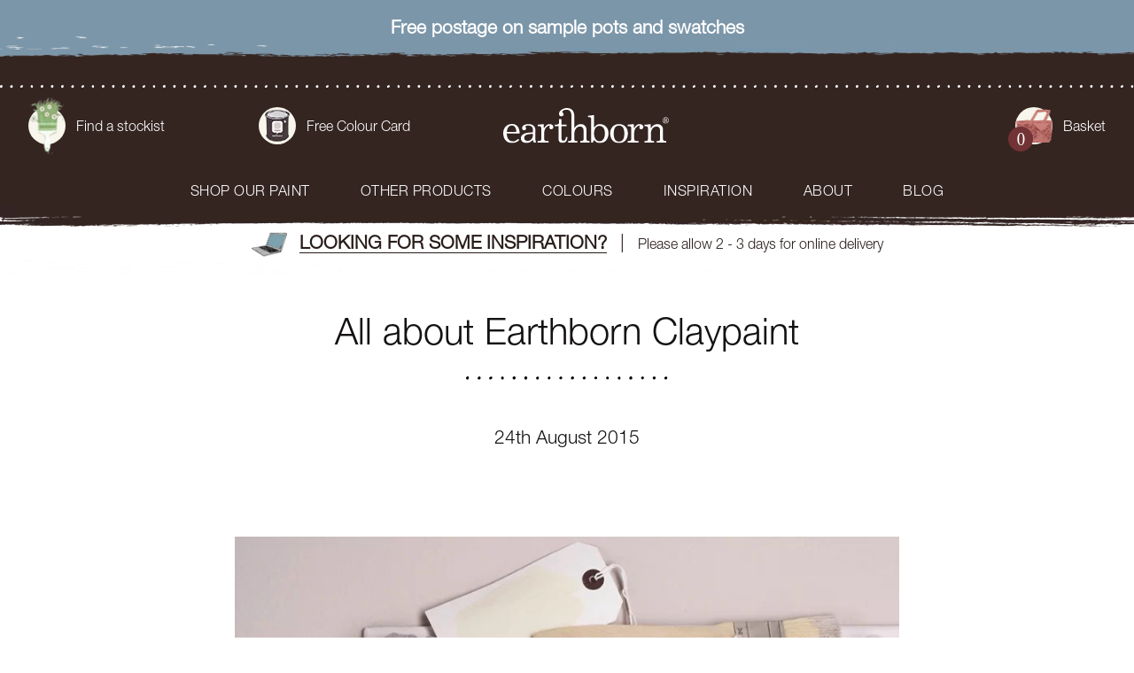

--- FILE ---
content_type: text/html; charset=UTF-8
request_url: https://earthbornpaints.co.uk/all-about-earthborn-claypaint/
body_size: 16292
content:
<!DOCTYPE html>
<html lang="en-GB">

<head>
	<meta charset="UTF-8">
	<meta http-equiv="x-ua-compatible" content="ie=edge">
	<meta name="viewport" content="width=device-width, initial-scale=1">
	<meta name="facebook-domain-verification" content="0vy0b5huoqwkiqjwt0quf4524pxslo" />
	<meta name="google-site-verification" content="KuybsdJzIcBoU0oIxovjHT-w0j921afy0NKTe-_bnr8" />

		<link rel="preconnect" href="https://www.google.com" />

		<link href="https://fast.fonts.net/t/1.css?apiType=css&projectid=c7794ff3-2312-413b-bc2d-50304309e4a9" type="text/css" />

	<title>All about Earthborn Claypaint - Earthborn Paints</title>
	<link rel="shortcut icon" href="https://earthbornpaints.co.uk/wp-content/themes/template/dist/imgs/favicon.ico">
	<link rel="apple-touch-icon" href="https://earthbornpaints.co.uk/wp-content/themes/template/dist/imgs/apple-touch-icon.png">

	<script>
		theme_url = 'https://earthbornpaints.co.uk/wp-content/themes/template';
		site_url = 'https://earthbornpaints.co.uk';
	</script>

	
		<script>
		window.dataLayer = window.dataLayer || [];

		function gtag() {
			dataLayer.push(arguments);
		}
		gtag("consent", "default", {
			ad_storage: "denied",
			ad_user_data: "denied",
			ad_personalization: "denied",
			analytics_storage: "denied",
			functionality_storage: "denied",
			personalization_storage: "denied",
			security_storage: "granted",
			wait_for_update: 2000,
		});
		gtag("set", "ads_data_redaction", true);
		gtag("set", "url_passthrough", true);
	</script>

	<!-- Google Tag Manager -->
	<script>
		(function(w, d, s, l, i) {
			w[l] = w[l] || [];
			w[l].push({
				'gtm.start': new Date().getTime(),
				event: 'gtm.js'
			});
			var f = d.getElementsByTagName(s)[0],
				j = d.createElement(s),
				dl = l != 'dataLayer' ? '&l=' + l : '';
			j.async = true;
			j.src =
				'https://www.googletagmanager.com/gtm.js?id=' + i + dl;
			f.parentNode.insertBefore(j, f);
		})(window, document, 'script', 'dataLayer', 'GTM-WSMWCJ3');
	</script>
	<!-- End Google Tag Manager -->

	<meta name='robots' content='index, follow, max-image-preview:large, max-snippet:-1, max-video-preview:-1' />
	<style>img:is([sizes="auto" i], [sizes^="auto," i]) { contain-intrinsic-size: 3000px 1500px }</style>
	<script id="cookieyes" type="text/javascript" src="https://cdn-cookieyes.com/client_data/ece6eae0726f13008bfc1f8e/script.js"></script>
	<!-- This site is optimized with the Yoast SEO plugin v26.6 - https://yoast.com/wordpress/plugins/seo/ -->
	<meta name="description" content="Claypaint is a clay-based paint that has an ultra-matt finish and is available in a beautiful palette of 72 shades." />
	<link rel="canonical" href="https://earthbornpaints.co.uk/all-about-earthborn-claypaint/" />
	<meta property="og:locale" content="en_GB" />
	<meta property="og:type" content="article" />
	<meta property="og:title" content="All about Earthborn Claypaint - Earthborn Paints" />
	<meta property="og:description" content="Claypaint is a clay-based paint that has an ultra-matt finish and is available in a beautiful palette of 72 shades." />
	<meta property="og:url" content="https://earthbornpaints.co.uk/all-about-earthborn-claypaint/" />
	<meta property="og:site_name" content="Earthborn Paints" />
	<meta property="article:publisher" content="https://www.facebook.com/earthbornpaints" />
	<meta property="article:published_time" content="2015-08-24T14:08:22+00:00" />
	<meta property="article:modified_time" content="2023-06-27T12:44:41+00:00" />
	<meta property="og:image" content="https://earthbornpaints.co.uk/wp-content/uploads/2015/08/claypaint.jpg" />
	<meta name="author" content="Michelle Turner" />
	<meta name="twitter:card" content="summary_large_image" />
	<meta name="twitter:creator" content="@Earthbornpaints" />
	<meta name="twitter:site" content="@Earthbornpaints" />
	<meta name="twitter:label1" content="Written by" />
	<meta name="twitter:data1" content="Michelle Turner" />
	<meta name="twitter:label2" content="Estimated reading time" />
	<meta name="twitter:data2" content="4 minutes" />
	<script type="application/ld+json" class="yoast-schema-graph">{"@context":"https://schema.org","@graph":[{"@type":"Article","@id":"https://earthbornpaints.co.uk/all-about-earthborn-claypaint/#article","isPartOf":{"@id":"https://earthbornpaints.co.uk/all-about-earthborn-claypaint/"},"author":{"name":"Michelle Turner","@id":"https://earthbornpaints.co.uk/#/schema/person/6c1b02894d52dafa2a7fe722a0d1754f"},"headline":"All about Earthborn Claypaint","datePublished":"2015-08-24T14:08:22+00:00","dateModified":"2023-06-27T12:44:41+00:00","mainEntityOfPage":{"@id":"https://earthbornpaints.co.uk/all-about-earthborn-claypaint/"},"wordCount":550,"publisher":{"@id":"https://earthbornpaints.co.uk/#organization"},"image":{"@id":"https://earthbornpaints.co.uk/all-about-earthborn-claypaint/#primaryimage"},"thumbnailUrl":"https://earthbornpaints.co.uk/wp-content/uploads/2015/08/claypaint.jpg","articleSection":["All","Earthborn news","How to's &amp; decorating advice"],"inLanguage":"en-GB"},{"@type":"WebPage","@id":"https://earthbornpaints.co.uk/all-about-earthborn-claypaint/","url":"https://earthbornpaints.co.uk/all-about-earthborn-claypaint/","name":"All about Earthborn Claypaint - Earthborn Paints","isPartOf":{"@id":"https://earthbornpaints.co.uk/#website"},"primaryImageOfPage":{"@id":"https://earthbornpaints.co.uk/all-about-earthborn-claypaint/#primaryimage"},"image":{"@id":"https://earthbornpaints.co.uk/all-about-earthborn-claypaint/#primaryimage"},"thumbnailUrl":"https://earthbornpaints.co.uk/wp-content/uploads/2015/08/claypaint.jpg","datePublished":"2015-08-24T14:08:22+00:00","dateModified":"2023-06-27T12:44:41+00:00","description":"Claypaint is a clay-based paint that has an ultra-matt finish and is available in a beautiful palette of 72 shades.","breadcrumb":{"@id":"https://earthbornpaints.co.uk/all-about-earthborn-claypaint/#breadcrumb"},"inLanguage":"en-GB","potentialAction":[{"@type":"ReadAction","target":["https://earthbornpaints.co.uk/all-about-earthborn-claypaint/"]}]},{"@type":"ImageObject","inLanguage":"en-GB","@id":"https://earthbornpaints.co.uk/all-about-earthborn-claypaint/#primaryimage","url":"https://earthbornpaints.co.uk/wp-content/uploads/2015/08/claypaint.jpg","contentUrl":"https://earthbornpaints.co.uk/wp-content/uploads/2015/08/claypaint.jpg"},{"@type":"BreadcrumbList","@id":"https://earthbornpaints.co.uk/all-about-earthborn-claypaint/#breadcrumb","itemListElement":[{"@type":"ListItem","position":1,"name":"Home","item":"https://earthbornpaints.co.uk/"},{"@type":"ListItem","position":2,"name":"Blog","item":"https://earthbornpaints.co.uk/blog/"},{"@type":"ListItem","position":3,"name":"All about Earthborn Claypaint"}]},{"@type":"WebSite","@id":"https://earthbornpaints.co.uk/#website","url":"https://earthbornpaints.co.uk/","name":"Earthborn Paints","description":"Earthborn paints are kinder by design...  kinder to the environment and kinder to your health.","publisher":{"@id":"https://earthbornpaints.co.uk/#organization"},"potentialAction":[{"@type":"SearchAction","target":{"@type":"EntryPoint","urlTemplate":"https://earthbornpaints.co.uk/?s={search_term_string}"},"query-input":{"@type":"PropertyValueSpecification","valueRequired":true,"valueName":"search_term_string"}}],"inLanguage":"en-GB"},{"@type":"Organization","@id":"https://earthbornpaints.co.uk/#organization","name":"Earthborn","url":"https://earthbornpaints.co.uk/","logo":{"@type":"ImageObject","inLanguage":"en-GB","@id":"https://earthbornpaints.co.uk/#/schema/logo/image/","url":"https://earthbornpaints.co.uk/wp-content/uploads/2019/05/Logo.jpg","contentUrl":"https://earthbornpaints.co.uk/wp-content/uploads/2019/05/Logo.jpg","width":1157,"height":404,"caption":"Earthborn"},"image":{"@id":"https://earthbornpaints.co.uk/#/schema/logo/image/"},"sameAs":["https://www.facebook.com/earthbornpaints","https://x.com/Earthbornpaints","https://www.instagram.com/earthbornpaints","https://www.pinterest.co.uk/earthbornpaint/","https://www.youtube.com/channel/UCMzSJn4phdLwBYX_tsIV4Og/featured"]},{"@type":"Person","@id":"https://earthbornpaints.co.uk/#/schema/person/6c1b02894d52dafa2a7fe722a0d1754f","name":"Michelle Turner","url":"https://earthbornpaints.co.uk/author/mturner/"}]}</script>
	<!-- / Yoast SEO plugin. -->


<script type='application/javascript'  id='pys-version-script'>console.log('PixelYourSite Free version 11.1.5');</script>
<link rel='dns-prefetch' href='//cdn.jsdelivr.net' />
<script type="text/javascript">
/* <![CDATA[ */
window._wpemojiSettings = {"baseUrl":"https:\/\/s.w.org\/images\/core\/emoji\/16.0.1\/72x72\/","ext":".png","svgUrl":"https:\/\/s.w.org\/images\/core\/emoji\/16.0.1\/svg\/","svgExt":".svg","source":{"concatemoji":"https:\/\/earthbornpaints.co.uk\/wp-includes\/js\/wp-emoji-release.min.js?ver=6.8.3"}};
/*! This file is auto-generated */
!function(s,n){var o,i,e;function c(e){try{var t={supportTests:e,timestamp:(new Date).valueOf()};sessionStorage.setItem(o,JSON.stringify(t))}catch(e){}}function p(e,t,n){e.clearRect(0,0,e.canvas.width,e.canvas.height),e.fillText(t,0,0);var t=new Uint32Array(e.getImageData(0,0,e.canvas.width,e.canvas.height).data),a=(e.clearRect(0,0,e.canvas.width,e.canvas.height),e.fillText(n,0,0),new Uint32Array(e.getImageData(0,0,e.canvas.width,e.canvas.height).data));return t.every(function(e,t){return e===a[t]})}function u(e,t){e.clearRect(0,0,e.canvas.width,e.canvas.height),e.fillText(t,0,0);for(var n=e.getImageData(16,16,1,1),a=0;a<n.data.length;a++)if(0!==n.data[a])return!1;return!0}function f(e,t,n,a){switch(t){case"flag":return n(e,"\ud83c\udff3\ufe0f\u200d\u26a7\ufe0f","\ud83c\udff3\ufe0f\u200b\u26a7\ufe0f")?!1:!n(e,"\ud83c\udde8\ud83c\uddf6","\ud83c\udde8\u200b\ud83c\uddf6")&&!n(e,"\ud83c\udff4\udb40\udc67\udb40\udc62\udb40\udc65\udb40\udc6e\udb40\udc67\udb40\udc7f","\ud83c\udff4\u200b\udb40\udc67\u200b\udb40\udc62\u200b\udb40\udc65\u200b\udb40\udc6e\u200b\udb40\udc67\u200b\udb40\udc7f");case"emoji":return!a(e,"\ud83e\udedf")}return!1}function g(e,t,n,a){var r="undefined"!=typeof WorkerGlobalScope&&self instanceof WorkerGlobalScope?new OffscreenCanvas(300,150):s.createElement("canvas"),o=r.getContext("2d",{willReadFrequently:!0}),i=(o.textBaseline="top",o.font="600 32px Arial",{});return e.forEach(function(e){i[e]=t(o,e,n,a)}),i}function t(e){var t=s.createElement("script");t.src=e,t.defer=!0,s.head.appendChild(t)}"undefined"!=typeof Promise&&(o="wpEmojiSettingsSupports",i=["flag","emoji"],n.supports={everything:!0,everythingExceptFlag:!0},e=new Promise(function(e){s.addEventListener("DOMContentLoaded",e,{once:!0})}),new Promise(function(t){var n=function(){try{var e=JSON.parse(sessionStorage.getItem(o));if("object"==typeof e&&"number"==typeof e.timestamp&&(new Date).valueOf()<e.timestamp+604800&&"object"==typeof e.supportTests)return e.supportTests}catch(e){}return null}();if(!n){if("undefined"!=typeof Worker&&"undefined"!=typeof OffscreenCanvas&&"undefined"!=typeof URL&&URL.createObjectURL&&"undefined"!=typeof Blob)try{var e="postMessage("+g.toString()+"("+[JSON.stringify(i),f.toString(),p.toString(),u.toString()].join(",")+"));",a=new Blob([e],{type:"text/javascript"}),r=new Worker(URL.createObjectURL(a),{name:"wpTestEmojiSupports"});return void(r.onmessage=function(e){c(n=e.data),r.terminate(),t(n)})}catch(e){}c(n=g(i,f,p,u))}t(n)}).then(function(e){for(var t in e)n.supports[t]=e[t],n.supports.everything=n.supports.everything&&n.supports[t],"flag"!==t&&(n.supports.everythingExceptFlag=n.supports.everythingExceptFlag&&n.supports[t]);n.supports.everythingExceptFlag=n.supports.everythingExceptFlag&&!n.supports.flag,n.DOMReady=!1,n.readyCallback=function(){n.DOMReady=!0}}).then(function(){return e}).then(function(){var e;n.supports.everything||(n.readyCallback(),(e=n.source||{}).concatemoji?t(e.concatemoji):e.wpemoji&&e.twemoji&&(t(e.twemoji),t(e.wpemoji)))}))}((window,document),window._wpemojiSettings);
/* ]]> */
</script>
<link rel='stylesheet' id='sbi_styles-css' href='https://earthbornpaints.co.uk/wp-content/plugins/instagram-feed/css/sbi-styles.min.css?ver=6.10.0' type='text/css' media='all' />
<style id='wp-emoji-styles-inline-css' type='text/css'>

	img.wp-smiley, img.emoji {
		display: inline !important;
		border: none !important;
		box-shadow: none !important;
		height: 1em !important;
		width: 1em !important;
		margin: 0 0.07em !important;
		vertical-align: -0.1em !important;
		background: none !important;
		padding: 0 !important;
	}
</style>
<link rel='stylesheet' id='wp-block-library-css' href='https://earthbornpaints.co.uk/wp-includes/css/dist/block-library/style.min.css?ver=6.8.3' type='text/css' media='all' />
<style id='classic-theme-styles-inline-css' type='text/css'>
/*! This file is auto-generated */
.wp-block-button__link{color:#fff;background-color:#32373c;border-radius:9999px;box-shadow:none;text-decoration:none;padding:calc(.667em + 2px) calc(1.333em + 2px);font-size:1.125em}.wp-block-file__button{background:#32373c;color:#fff;text-decoration:none}
</style>
<style id='global-styles-inline-css' type='text/css'>
:root{--wp--preset--aspect-ratio--square: 1;--wp--preset--aspect-ratio--4-3: 4/3;--wp--preset--aspect-ratio--3-4: 3/4;--wp--preset--aspect-ratio--3-2: 3/2;--wp--preset--aspect-ratio--2-3: 2/3;--wp--preset--aspect-ratio--16-9: 16/9;--wp--preset--aspect-ratio--9-16: 9/16;--wp--preset--color--black: #000000;--wp--preset--color--cyan-bluish-gray: #abb8c3;--wp--preset--color--white: #ffffff;--wp--preset--color--pale-pink: #f78da7;--wp--preset--color--vivid-red: #cf2e2e;--wp--preset--color--luminous-vivid-orange: #ff6900;--wp--preset--color--luminous-vivid-amber: #fcb900;--wp--preset--color--light-green-cyan: #7bdcb5;--wp--preset--color--vivid-green-cyan: #00d084;--wp--preset--color--pale-cyan-blue: #8ed1fc;--wp--preset--color--vivid-cyan-blue: #0693e3;--wp--preset--color--vivid-purple: #9b51e0;--wp--preset--gradient--vivid-cyan-blue-to-vivid-purple: linear-gradient(135deg,rgba(6,147,227,1) 0%,rgb(155,81,224) 100%);--wp--preset--gradient--light-green-cyan-to-vivid-green-cyan: linear-gradient(135deg,rgb(122,220,180) 0%,rgb(0,208,130) 100%);--wp--preset--gradient--luminous-vivid-amber-to-luminous-vivid-orange: linear-gradient(135deg,rgba(252,185,0,1) 0%,rgba(255,105,0,1) 100%);--wp--preset--gradient--luminous-vivid-orange-to-vivid-red: linear-gradient(135deg,rgba(255,105,0,1) 0%,rgb(207,46,46) 100%);--wp--preset--gradient--very-light-gray-to-cyan-bluish-gray: linear-gradient(135deg,rgb(238,238,238) 0%,rgb(169,184,195) 100%);--wp--preset--gradient--cool-to-warm-spectrum: linear-gradient(135deg,rgb(74,234,220) 0%,rgb(151,120,209) 20%,rgb(207,42,186) 40%,rgb(238,44,130) 60%,rgb(251,105,98) 80%,rgb(254,248,76) 100%);--wp--preset--gradient--blush-light-purple: linear-gradient(135deg,rgb(255,206,236) 0%,rgb(152,150,240) 100%);--wp--preset--gradient--blush-bordeaux: linear-gradient(135deg,rgb(254,205,165) 0%,rgb(254,45,45) 50%,rgb(107,0,62) 100%);--wp--preset--gradient--luminous-dusk: linear-gradient(135deg,rgb(255,203,112) 0%,rgb(199,81,192) 50%,rgb(65,88,208) 100%);--wp--preset--gradient--pale-ocean: linear-gradient(135deg,rgb(255,245,203) 0%,rgb(182,227,212) 50%,rgb(51,167,181) 100%);--wp--preset--gradient--electric-grass: linear-gradient(135deg,rgb(202,248,128) 0%,rgb(113,206,126) 100%);--wp--preset--gradient--midnight: linear-gradient(135deg,rgb(2,3,129) 0%,rgb(40,116,252) 100%);--wp--preset--font-size--small: 13px;--wp--preset--font-size--medium: 20px;--wp--preset--font-size--large: 36px;--wp--preset--font-size--x-large: 42px;--wp--preset--spacing--20: 0.44rem;--wp--preset--spacing--30: 0.67rem;--wp--preset--spacing--40: 1rem;--wp--preset--spacing--50: 1.5rem;--wp--preset--spacing--60: 2.25rem;--wp--preset--spacing--70: 3.38rem;--wp--preset--spacing--80: 5.06rem;--wp--preset--shadow--natural: 6px 6px 9px rgba(0, 0, 0, 0.2);--wp--preset--shadow--deep: 12px 12px 50px rgba(0, 0, 0, 0.4);--wp--preset--shadow--sharp: 6px 6px 0px rgba(0, 0, 0, 0.2);--wp--preset--shadow--outlined: 6px 6px 0px -3px rgba(255, 255, 255, 1), 6px 6px rgba(0, 0, 0, 1);--wp--preset--shadow--crisp: 6px 6px 0px rgba(0, 0, 0, 1);}:where(.is-layout-flex){gap: 0.5em;}:where(.is-layout-grid){gap: 0.5em;}body .is-layout-flex{display: flex;}.is-layout-flex{flex-wrap: wrap;align-items: center;}.is-layout-flex > :is(*, div){margin: 0;}body .is-layout-grid{display: grid;}.is-layout-grid > :is(*, div){margin: 0;}:where(.wp-block-columns.is-layout-flex){gap: 2em;}:where(.wp-block-columns.is-layout-grid){gap: 2em;}:where(.wp-block-post-template.is-layout-flex){gap: 1.25em;}:where(.wp-block-post-template.is-layout-grid){gap: 1.25em;}.has-black-color{color: var(--wp--preset--color--black) !important;}.has-cyan-bluish-gray-color{color: var(--wp--preset--color--cyan-bluish-gray) !important;}.has-white-color{color: var(--wp--preset--color--white) !important;}.has-pale-pink-color{color: var(--wp--preset--color--pale-pink) !important;}.has-vivid-red-color{color: var(--wp--preset--color--vivid-red) !important;}.has-luminous-vivid-orange-color{color: var(--wp--preset--color--luminous-vivid-orange) !important;}.has-luminous-vivid-amber-color{color: var(--wp--preset--color--luminous-vivid-amber) !important;}.has-light-green-cyan-color{color: var(--wp--preset--color--light-green-cyan) !important;}.has-vivid-green-cyan-color{color: var(--wp--preset--color--vivid-green-cyan) !important;}.has-pale-cyan-blue-color{color: var(--wp--preset--color--pale-cyan-blue) !important;}.has-vivid-cyan-blue-color{color: var(--wp--preset--color--vivid-cyan-blue) !important;}.has-vivid-purple-color{color: var(--wp--preset--color--vivid-purple) !important;}.has-black-background-color{background-color: var(--wp--preset--color--black) !important;}.has-cyan-bluish-gray-background-color{background-color: var(--wp--preset--color--cyan-bluish-gray) !important;}.has-white-background-color{background-color: var(--wp--preset--color--white) !important;}.has-pale-pink-background-color{background-color: var(--wp--preset--color--pale-pink) !important;}.has-vivid-red-background-color{background-color: var(--wp--preset--color--vivid-red) !important;}.has-luminous-vivid-orange-background-color{background-color: var(--wp--preset--color--luminous-vivid-orange) !important;}.has-luminous-vivid-amber-background-color{background-color: var(--wp--preset--color--luminous-vivid-amber) !important;}.has-light-green-cyan-background-color{background-color: var(--wp--preset--color--light-green-cyan) !important;}.has-vivid-green-cyan-background-color{background-color: var(--wp--preset--color--vivid-green-cyan) !important;}.has-pale-cyan-blue-background-color{background-color: var(--wp--preset--color--pale-cyan-blue) !important;}.has-vivid-cyan-blue-background-color{background-color: var(--wp--preset--color--vivid-cyan-blue) !important;}.has-vivid-purple-background-color{background-color: var(--wp--preset--color--vivid-purple) !important;}.has-black-border-color{border-color: var(--wp--preset--color--black) !important;}.has-cyan-bluish-gray-border-color{border-color: var(--wp--preset--color--cyan-bluish-gray) !important;}.has-white-border-color{border-color: var(--wp--preset--color--white) !important;}.has-pale-pink-border-color{border-color: var(--wp--preset--color--pale-pink) !important;}.has-vivid-red-border-color{border-color: var(--wp--preset--color--vivid-red) !important;}.has-luminous-vivid-orange-border-color{border-color: var(--wp--preset--color--luminous-vivid-orange) !important;}.has-luminous-vivid-amber-border-color{border-color: var(--wp--preset--color--luminous-vivid-amber) !important;}.has-light-green-cyan-border-color{border-color: var(--wp--preset--color--light-green-cyan) !important;}.has-vivid-green-cyan-border-color{border-color: var(--wp--preset--color--vivid-green-cyan) !important;}.has-pale-cyan-blue-border-color{border-color: var(--wp--preset--color--pale-cyan-blue) !important;}.has-vivid-cyan-blue-border-color{border-color: var(--wp--preset--color--vivid-cyan-blue) !important;}.has-vivid-purple-border-color{border-color: var(--wp--preset--color--vivid-purple) !important;}.has-vivid-cyan-blue-to-vivid-purple-gradient-background{background: var(--wp--preset--gradient--vivid-cyan-blue-to-vivid-purple) !important;}.has-light-green-cyan-to-vivid-green-cyan-gradient-background{background: var(--wp--preset--gradient--light-green-cyan-to-vivid-green-cyan) !important;}.has-luminous-vivid-amber-to-luminous-vivid-orange-gradient-background{background: var(--wp--preset--gradient--luminous-vivid-amber-to-luminous-vivid-orange) !important;}.has-luminous-vivid-orange-to-vivid-red-gradient-background{background: var(--wp--preset--gradient--luminous-vivid-orange-to-vivid-red) !important;}.has-very-light-gray-to-cyan-bluish-gray-gradient-background{background: var(--wp--preset--gradient--very-light-gray-to-cyan-bluish-gray) !important;}.has-cool-to-warm-spectrum-gradient-background{background: var(--wp--preset--gradient--cool-to-warm-spectrum) !important;}.has-blush-light-purple-gradient-background{background: var(--wp--preset--gradient--blush-light-purple) !important;}.has-blush-bordeaux-gradient-background{background: var(--wp--preset--gradient--blush-bordeaux) !important;}.has-luminous-dusk-gradient-background{background: var(--wp--preset--gradient--luminous-dusk) !important;}.has-pale-ocean-gradient-background{background: var(--wp--preset--gradient--pale-ocean) !important;}.has-electric-grass-gradient-background{background: var(--wp--preset--gradient--electric-grass) !important;}.has-midnight-gradient-background{background: var(--wp--preset--gradient--midnight) !important;}.has-small-font-size{font-size: var(--wp--preset--font-size--small) !important;}.has-medium-font-size{font-size: var(--wp--preset--font-size--medium) !important;}.has-large-font-size{font-size: var(--wp--preset--font-size--large) !important;}.has-x-large-font-size{font-size: var(--wp--preset--font-size--x-large) !important;}
:where(.wp-block-post-template.is-layout-flex){gap: 1.25em;}:where(.wp-block-post-template.is-layout-grid){gap: 1.25em;}
:where(.wp-block-columns.is-layout-flex){gap: 2em;}:where(.wp-block-columns.is-layout-grid){gap: 2em;}
:root :where(.wp-block-pullquote){font-size: 1.5em;line-height: 1.6;}
</style>
<link rel='stylesheet' id='contact-form-7-css' href='https://earthbornpaints.co.uk/wp-content/plugins/contact-form-7/includes/css/styles.css?ver=6.1.4' type='text/css' media='all' />
<link rel='stylesheet' id='stockists-css' href='https://earthbornpaints.co.uk/wp-content/plugins/stockists/public/css/stockists-public.css?ver=STOCKISTS_LIST_VERSION' type='text/css' media='all' />
<style id='woocommerce-inline-inline-css' type='text/css'>
.woocommerce form .form-row .required { visibility: visible; }
</style>
<link rel='stylesheet' id='brands-styles-css' href='https://earthbornpaints.co.uk/wp-content/plugins/woocommerce/assets/css/brands.css?ver=10.3.7' type='text/css' media='all' />
<link rel='stylesheet' id='swiper-css' href='https://cdn.jsdelivr.net/npm/swiper@11/swiper-bundle.min.css?ver=1.0.0' type='text/css' media='all' />
<link rel='stylesheet' id='style-css' href='https://earthbornpaints.co.uk/wp-content/themes/template/dist/styles/main.css?ver=6.2.0' type='text/css' media='all' />
<link rel='stylesheet' id='forget-about-shortcode-buttons-css' href='https://earthbornpaints.co.uk/wp-content/plugins/forget-about-shortcode-buttons/public/css/button-styles.css?ver=2.1.3' type='text/css' media='all' />
<script type="text/javascript" src="https://earthbornpaints.co.uk/wp-content/themes/template/dist/scripts/jquery.min.js?ver=3.7.0" id="jquery-js"></script>
<script type="text/javascript" src="https://earthbornpaints.co.uk/wp-content/plugins/stockists/public/js/stockists-public.js?ver=STOCKISTS_LIST_VERSION" id="stockists-js"></script>
<script type="text/javascript" src="https://earthbornpaints.co.uk/wp-content/plugins/woocommerce/assets/js/jquery-blockui/jquery.blockUI.min.js?ver=2.7.0-wc.10.3.7" id="wc-jquery-blockui-js" defer="defer" data-wp-strategy="defer"></script>
<script type="text/javascript" id="wc-add-to-cart-js-extra">
/* <![CDATA[ */
var wc_add_to_cart_params = {"ajax_url":"\/wp-admin\/admin-ajax.php","wc_ajax_url":"\/?wc-ajax=%%endpoint%%","i18n_view_cart":"View basket","cart_url":"https:\/\/earthbornpaints.co.uk\/basket\/","is_cart":"","cart_redirect_after_add":"no"};
/* ]]> */
</script>
<script type="text/javascript" src="https://earthbornpaints.co.uk/wp-content/plugins/woocommerce/assets/js/frontend/add-to-cart.min.js?ver=10.3.7" id="wc-add-to-cart-js" defer="defer" data-wp-strategy="defer"></script>
<script type="text/javascript" src="https://earthbornpaints.co.uk/wp-content/plugins/woocommerce/assets/js/js-cookie/js.cookie.min.js?ver=2.1.4-wc.10.3.7" id="wc-js-cookie-js" defer="defer" data-wp-strategy="defer"></script>
<script type="text/javascript" id="woocommerce-js-extra">
/* <![CDATA[ */
var woocommerce_params = {"ajax_url":"\/wp-admin\/admin-ajax.php","wc_ajax_url":"\/?wc-ajax=%%endpoint%%","i18n_password_show":"Show password","i18n_password_hide":"Hide password"};
/* ]]> */
</script>
<script type="text/javascript" src="https://earthbornpaints.co.uk/wp-content/plugins/woocommerce/assets/js/frontend/woocommerce.min.js?ver=10.3.7" id="woocommerce-js" defer="defer" data-wp-strategy="defer"></script>
<script type="text/javascript" src="https://earthbornpaints.co.uk/wp-content/plugins/pixelyoursite/dist/scripts/jquery.bind-first-0.2.3.min.js?ver=0.2.3" id="jquery-bind-first-js"></script>
<script type="text/javascript" src="https://earthbornpaints.co.uk/wp-content/plugins/pixelyoursite/dist/scripts/js.cookie-2.1.3.min.js?ver=2.1.3" id="js-cookie-pys-js"></script>
<script type="text/javascript" src="https://earthbornpaints.co.uk/wp-content/plugins/pixelyoursite/dist/scripts/tld.min.js?ver=2.3.1" id="js-tld-js"></script>
<script type="text/javascript" id="pys-js-extra">
/* <![CDATA[ */
var pysOptions = {"staticEvents":{"facebook":{"init_event":[{"delay":0,"type":"static","ajaxFire":false,"name":"PageView","pixelIds":["557051285813836"],"eventID":"db60e3f8-ed7d-452b-a339-7619df5c9ca2","params":{"post_category":"All, Earthborn news, How to's & decorating advice","page_title":"All about Earthborn Claypaint","post_type":"post","post_id":10844,"plugin":"PixelYourSite","user_role":"guest","event_url":"earthbornpaints.co.uk\/all-about-earthborn-claypaint\/"},"e_id":"init_event","ids":[],"hasTimeWindow":false,"timeWindow":0,"woo_order":"","edd_order":""}]}},"dynamicEvents":{"woo_add_to_cart_on_button_click":{"facebook":{"delay":0,"type":"dyn","name":"AddToCart","pixelIds":["557051285813836"],"eventID":"ebcf48d9-cf60-4f4b-a656-ec0a6f24da64","params":{"page_title":"All about Earthborn Claypaint","post_type":"post","post_id":10844,"plugin":"PixelYourSite","user_role":"guest","event_url":"earthbornpaints.co.uk\/all-about-earthborn-claypaint\/"},"e_id":"woo_add_to_cart_on_button_click","ids":[],"hasTimeWindow":false,"timeWindow":0,"woo_order":"","edd_order":""}}},"triggerEvents":[],"triggerEventTypes":[],"facebook":{"pixelIds":["557051285813836"],"advancedMatching":[],"advancedMatchingEnabled":true,"removeMetadata":false,"wooVariableAsSimple":false,"serverApiEnabled":false,"wooCRSendFromServer":false,"send_external_id":null,"enabled_medical":false,"do_not_track_medical_param":["event_url","post_title","page_title","landing_page","content_name","categories","category_name","tags"],"meta_ldu":false},"debug":"","siteUrl":"https:\/\/earthbornpaints.co.uk","ajaxUrl":"https:\/\/earthbornpaints.co.uk\/wp-admin\/admin-ajax.php","ajax_event":"203c1ccaf4","enable_remove_download_url_param":"1","cookie_duration":"7","last_visit_duration":"60","enable_success_send_form":"","ajaxForServerEvent":"1","ajaxForServerStaticEvent":"1","useSendBeacon":"1","send_external_id":"1","external_id_expire":"180","track_cookie_for_subdomains":"1","google_consent_mode":"1","gdpr":{"ajax_enabled":true,"all_disabled_by_api":false,"facebook_disabled_by_api":false,"analytics_disabled_by_api":false,"google_ads_disabled_by_api":false,"pinterest_disabled_by_api":false,"bing_disabled_by_api":false,"reddit_disabled_by_api":false,"externalID_disabled_by_api":false,"facebook_prior_consent_enabled":true,"analytics_prior_consent_enabled":true,"google_ads_prior_consent_enabled":null,"pinterest_prior_consent_enabled":true,"bing_prior_consent_enabled":true,"cookiebot_integration_enabled":false,"cookiebot_facebook_consent_category":"marketing","cookiebot_analytics_consent_category":"statistics","cookiebot_tiktok_consent_category":"marketing","cookiebot_google_ads_consent_category":"marketing","cookiebot_pinterest_consent_category":"marketing","cookiebot_bing_consent_category":"marketing","consent_magic_integration_enabled":false,"real_cookie_banner_integration_enabled":false,"cookie_notice_integration_enabled":false,"cookie_law_info_integration_enabled":true,"analytics_storage":{"enabled":true,"value":"granted","filter":false},"ad_storage":{"enabled":true,"value":"granted","filter":false},"ad_user_data":{"enabled":true,"value":"granted","filter":false},"ad_personalization":{"enabled":true,"value":"granted","filter":false}},"cookie":{"disabled_all_cookie":false,"disabled_start_session_cookie":false,"disabled_advanced_form_data_cookie":false,"disabled_landing_page_cookie":false,"disabled_first_visit_cookie":false,"disabled_trafficsource_cookie":false,"disabled_utmTerms_cookie":false,"disabled_utmId_cookie":false},"tracking_analytics":{"TrafficSource":"direct","TrafficLanding":"undefined","TrafficUtms":[],"TrafficUtmsId":[]},"GATags":{"ga_datalayer_type":"default","ga_datalayer_name":"dataLayerPYS"},"woo":{"enabled":true,"enabled_save_data_to_orders":true,"addToCartOnButtonEnabled":true,"addToCartOnButtonValueEnabled":true,"addToCartOnButtonValueOption":"price","singleProductId":null,"removeFromCartSelector":"form.woocommerce-cart-form .remove","addToCartCatchMethod":"add_cart_js","is_order_received_page":false,"containOrderId":false},"edd":{"enabled":false},"cache_bypass":"1768558650"};
/* ]]> */
</script>
<script type="text/javascript" src="https://earthbornpaints.co.uk/wp-content/plugins/pixelyoursite/dist/scripts/public.js?ver=11.1.5" id="pys-js"></script>
<link rel="https://api.w.org/" href="https://earthbornpaints.co.uk/wp-json/" /><link rel="alternate" title="JSON" type="application/json" href="https://earthbornpaints.co.uk/wp-json/wp/v2/posts/10844" /><link rel="EditURI" type="application/rsd+xml" title="RSD" href="https://earthbornpaints.co.uk/xmlrpc.php?rsd" />
<meta name="generator" content="WordPress 6.8.3" />
<meta name="generator" content="WooCommerce 10.3.7" />
<link rel='shortlink' href='https://earthbornpaints.co.uk/?p=10844' />
<link rel="alternate" title="oEmbed (JSON)" type="application/json+oembed" href="https://earthbornpaints.co.uk/wp-json/oembed/1.0/embed?url=https%3A%2F%2Fearthbornpaints.co.uk%2Fall-about-earthborn-claypaint%2F" />
<link rel="alternate" title="oEmbed (XML)" type="text/xml+oembed" href="https://earthbornpaints.co.uk/wp-json/oembed/1.0/embed?url=https%3A%2F%2Fearthbornpaints.co.uk%2Fall-about-earthborn-claypaint%2F&#038;format=xml" />
        <script type="text/javascript" src="https://cdn.attn.tv/earthborn-gb/dtag.js" async></script>	<noscript><style>.woocommerce-product-gallery{ opacity: 1 !important; }</style></noscript>
		<link rel="stylesheet" href="https://earthbornpaints.co.uk/wp-content/themes/template/dist/styles/add.css">
</head>

<!-- Google Tag Manager (noscript) -->
<noscript><iframe src="https://www.googletagmanager.com/ns.html?id=GTM-WSMWCJ3" height="0" width="0" style="display:none;visibility:hidden"></iframe></noscript>
<!-- End Google Tag Manager (noscript) -->




<body class="wp-singular post-template-default single single-post postid-10844 single-format-standard wp-theme-template 10844 theme-template woocommerce-no-js ">

	<body>

		<div class="browserupgrade">You are using an <strong>outdated</strong> browser. Please <a href="https://browsehappy.com/">upgrade your browser</a> to improve your experience and security.</div>

		<section class="silicate-primer-popup">
	<div class="silicate-primer-popup--inner">
		<a href="#" class="silicate-primer-popup--close">
			<img src="https://earthbornpaints.co.uk/wp-content/themes/template/dist/imgs/close.svg" width="22" height="22" alt="#">
		</a>
		<h3 class="silicate-primer-popup--title">You’ll need to use either Silicate Primer or Bonding Primer before applying our Silicate Masonry Paint.</h3>
		<div class="silicate-primer-popup--options">
			<div class="silicate-primer-popup--item">
				<h4 class="silicate-primer-popup--item-title"><strong>Silicate Primer</strong></h4>
				<p>For bare porous unpainted masonry substrates such as lime plaster, stone, pebbledash & concrete.</p>

				<div class="silicate-primer-popup--variation"><div class="silicate-primer-popup--variation-left"><h6>100ml Tin</h6><p>£5.00</p></div><div class="silicate-primer-popup--variation-right"><a class="btn btn--silicate-primer" href="?add-to-cart=83276&attribute_pa_volume=100ml">Order now</a></div></div><div class="silicate-primer-popup--variation"><div class="silicate-primer-popup--variation-left"><h6>2.5l Tin</h6><p>£34.50</p></div><div class="silicate-primer-popup--variation-right"><a class="btn btn--silicate-primer" href="?add-to-cart=44869&attribute_pa_volume=2.5l">Order now</a></div></div><div class="silicate-primer-popup--variation"><div class="silicate-primer-popup--variation-left"><h6>5l Tin</h6><p>£60.00</p></div><div class="silicate-primer-popup--variation-right"><a class="btn btn--silicate-primer" href="?add-to-cart=44871&attribute_pa_volume=5l">Order now</a></div></div>				<a href="https://earthbornpaints.co.uk/shop/silicate-masonry-primer/" class="silicate-primer-popup--link">Find out more</a>
			</div>

			<div class="silicate-primer-popup--item">
				<h4 class="silicate-primer-popup--item-title"><strong>Bonding Primer</strong></h4>
				<p>For masonry substrates with previous masonry paint application.<br><br></p>
				<div class="silicate-primer-popup--variation"><div class="silicate-primer-popup--variation-left"><h6>2.5l Tin</h6><p>£52.00</p></div><div class="silicate-primer-popup--variation-right"><a class="btn btn--bonding-primer" href="?add-to-cart=82590&attribute_pa_volume=2.5l">Order now</a></div></div><div class="silicate-primer-popup--variation"><div class="silicate-primer-popup--variation-left"><h6>5l Tin</h6><p>£86.00</p></div><div class="silicate-primer-popup--variation-right"><a class="btn btn--bonding-primer" href="?add-to-cart=82591&attribute_pa_volume=5l">Order now</a></div></div>				<a href="https://earthbornpaints.co.uk/shop/bonding-primer/" class="silicate-primer-popup--link">Find out more</a>
			</div>
		</div>
		<img src="https://earthbornpaints.co.uk/wp-content/themes/template/dist/imgs/silicate-bird.png" class="silicate-primer-popup--bird" width="87" height="87" alt="#">
	</div>
</section>		<section class="multi-primer-popup">
  <div class="multi-primer-popup--inner">
    <a href="#" class="multi-primer-popup--close">
      <svg xmlns="http://www.w3.org/2000/svg" width="20.984" height="20.984">
        <g fill="none" stroke="#271c19">
          <path d="m.354.354 20.277 20.277" />
          <path d="M20.631.354.354 20.631" />
        </g>
      </svg>
    </a>
    <div class="multi-primer-popup--content">
      <h3 class="multi-primer-popup--title">For best results, apply Eggshell No. 17 with our Multi Purpose Primer</h3>
      <p>Earthborn Multi Purpose Primer provides a perfect base coat on interior wood, melamine and MDF surfaces.</p>
    </div>

    <div class="multi-primer-popup--options">
      <div class="multi-primer-popup--image">
        <img src="https://earthbornpaints.co.uk/wp-content/themes/template/dist/imgs/multi-primer-product.png" width="289" height="228" alt="Multi Primer">
      </div>

      <div class="multi-primer-popup--item">
        <div class="multi-primer-popup--variation">
                <div class="multi-primer-popup--variation-left">
                    <h5>2.5l Multi Purpose Primer</h5>
                    <p>£61.00</p>
                </div>
                <div class="multi-primer-popup--variation-right">
                    <span class="btn btn--multi-primer" style="opacity: 0.5;">Out of stock</span>
                </div>
            </div><div class="multi-primer-popup--variation">
                <div class="multi-primer-popup--variation-left">
                    <h5>750ml Multi Purpose Primer</h5>
                    <p>£22.99</p>
                </div>
                <div class="multi-primer-popup--variation-right">
                    <span class="btn btn--multi-primer" style="opacity: 0.5;">Out of stock</span>
                </div>
            </div>        <a href="https://earthbornpaints.co.uk/other-products/multi-purpose-primer/" class="multi-primer-popup--link">Find out more</a>
      </div>
    </div>
  </div>
</section>
		<section class="overlay" id="overlay">

			<nav class="mobile-nav">

				<ul class="mobile-nav__items">

					<li class="mobile-nav__item"><a href="https://earthbornpaints.co.uk/" class="mobile-nav__link">Home</a></li>
<li class="mobile-nav__item"><a href="https://earthbornpaints.co.uk/paint/" class="mobile-nav__link children">Shop our paint<img src="https://earthbornpaints.co.uk/wp-content/themes/template/dist/imgs/white-arrow-btn.svg" width="28" height="9"></a><ul class='mobile-nav__submenu'>
	<li class="mobile-nav__item"><a href="#" class="mobile-nav__link children">By Product<img src="https://earthbornpaints.co.uk/wp-content/themes/template/dist/imgs/white-arrow-btn.svg" width="28" height="9"></a><ul class='mobile-nav__submenu'>
		<li class="mobile-nav__item"><a href="https://earthbornpaints.co.uk/paint/claypaint/" class="mobile-nav__link">Claypaint</a></li>
		<li class="mobile-nav__item"><a href="https://earthbornpaints.co.uk/paint/lifestyle/" class="mobile-nav__link">Lifestyle</a></li>
		<li class="mobile-nav__item"><a href="https://earthbornpaints.co.uk/paint/eggshell/" class="mobile-nav__link">Eggshell No. 17</a></li>
		<li class="mobile-nav__item"><a href="https://earthbornpaints.co.uk/paint/eco-chic/" class="mobile-nav__link">Eco Chic</a></li>
		<li class="mobile-nav__item"><a href="https://earthbornpaints.co.uk/paint/silicate-masonry-paint/" class="mobile-nav__link">Silicate Masonry Paint</a></li>
	</ul>
</li>
	<li class="mobile-nav__item"><a href="#" class="mobile-nav__link children">By Colour<img src="https://earthbornpaints.co.uk/wp-content/themes/template/dist/imgs/white-arrow-btn.svg" width="28" height="9"></a><ul class='mobile-nav__submenu'>
		<li class="mobile-nav__item"><a href="https://earthbornpaints.co.uk/paint/white-creams-and-neutrals/" class="mobile-nav__link">White, Creams &#038; Neutrals</a></li>
		<li class="mobile-nav__item"><a href="https://earthbornpaints.co.uk/paint/greys-ands-browns/" class="mobile-nav__link">Greys &amp; Browns</a></li>
		<li class="mobile-nav__item"><a href="https://earthbornpaints.co.uk/paint/reds-pinks-and-purples/" class="mobile-nav__link">Reds, Pinks &amp; Purples</a></li>
		<li class="mobile-nav__item"><a href="https://earthbornpaints.co.uk/paint/yellows-and-oranges/" class="mobile-nav__link">Yellows &amp; Oranges</a></li>
		<li class="mobile-nav__item"><a href="https://earthbornpaints.co.uk/paint/greens-and-blues/" class="mobile-nav__link">Greens &amp; Blues</a></li>
		<li class="mobile-nav__item"><a href="https://earthbornpaints.co.uk/colours/" class="mobile-nav__link">All Colours</a></li>
	</ul>
</li>
	<li class="mobile-nav__item"><a href="#" class="mobile-nav__link children">By Type<img src="https://earthbornpaints.co.uk/wp-content/themes/template/dist/imgs/white-arrow-btn.svg" width="28" height="9"></a><ul class='mobile-nav__submenu'>
		<li class="mobile-nav__item"><a href="https://earthbornpaints.co.uk/paint/interior-paint/" class="mobile-nav__link">Interior Paint</a></li>
		<li class="mobile-nav__item"><a href="https://earthbornpaints.co.uk/paint/masonry-paint/" class="mobile-nav__link">Masonry Paint</a></li>
		<li class="mobile-nav__item"><a href="https://earthbornpaints.co.uk/paint/furniture-paint/" class="mobile-nav__link">Furniture Paint</a></li>
		<li class="mobile-nav__item"><a href="https://earthbornpaints.co.uk/breathable-paint/" class="mobile-nav__link">Breathable Paint</a></li>
		<li class="mobile-nav__item"><a href="https://earthbornpaints.co.uk/paint/washable-paint/" class="mobile-nav__link">Washable Paint</a></li>
		<li class="mobile-nav__item"><a href="https://earthbornpaints.co.uk/child-safe-paint/" class="mobile-nav__link">Child Safe Paint</a></li>
		<li class="mobile-nav__item"><a href="https://earthbornpaints.co.uk/eco-friendly-paint/" class="mobile-nav__link">Eco Friendly Paint</a></li>
	</ul>
</li>
	<li class="mobile-nav__item"><a href="#" class="mobile-nav__link children">By Finish<img src="https://earthbornpaints.co.uk/wp-content/themes/template/dist/imgs/white-arrow-btn.svg" width="28" height="9"></a><ul class='mobile-nav__submenu'>
		<li class="mobile-nav__item"><a href="https://earthbornpaints.co.uk/paint/matt-paint/" class="mobile-nav__link">Matt Paint</a></li>
		<li class="mobile-nav__item"><a href="https://earthbornpaints.co.uk/paint/low-sheen/" class="mobile-nav__link">Low Sheen</a></li>
		<li class="mobile-nav__item"><a href="https://earthbornpaints.co.uk/paint/eggshell/" class="mobile-nav__link">Eggshell Paint</a></li>
		<li class="mobile-nav__item"><a href="https://earthbornpaints.co.uk/paint/masonry-paint/" class="mobile-nav__link">Masonry Paint</a></li>
	</ul>
</li>
	<li class="mobile-nav__item"><a href="#" class="mobile-nav__link children">By Surface<img src="https://earthbornpaints.co.uk/wp-content/themes/template/dist/imgs/white-arrow-btn.svg" width="28" height="9"></a><ul class='mobile-nav__submenu'>
		<li class="mobile-nav__item"><a href="https://earthbornpaints.co.uk/paint/walls-and-ceilings/" class="mobile-nav__link">Walls &amp; Ceilings</a></li>
		<li class="mobile-nav__item"><a href="https://earthbornpaints.co.uk/paint/woodwork/" class="mobile-nav__link">Woodwork</a></li>
		<li class="mobile-nav__item"><a href="https://earthbornpaints.co.uk/paint/lime-plaster/" class="mobile-nav__link">Lime Plaster</a></li>
		<li class="mobile-nav__item"><a href="https://earthbornpaints.co.uk/paint/lime-render/" class="mobile-nav__link">Lime Render</a></li>
		<li class="mobile-nav__item"><a href="https://earthbornpaints.co.uk/paint/gypsum-plaster/" class="mobile-nav__link">Gypsum Plaster</a></li>
		<li class="mobile-nav__item"><a href="https://earthbornpaints.co.uk/paint/brick-stone/" class="mobile-nav__link">Brick / Stone</a></li>
		<li class="mobile-nav__item"><a href="https://earthbornpaints.co.uk/paint/cob/" class="mobile-nav__link">Paint for Cob or Clay Walls</a></li>
	</ul>
</li>
	<li class="mobile-nav__item"><a href="#" class="mobile-nav__link children">By Room<img src="https://earthbornpaints.co.uk/wp-content/themes/template/dist/imgs/white-arrow-btn.svg" width="28" height="9"></a><ul class='mobile-nav__submenu'>
		<li class="mobile-nav__item"><a href="https://earthbornpaints.co.uk/bedroom-paint/" class="mobile-nav__link">Bedroom Paint</a></li>
		<li class="mobile-nav__item"><a href="https://earthbornpaints.co.uk/bathroom-paint/" class="mobile-nav__link">Bathroom Paint</a></li>
		<li class="mobile-nav__item"><a href="https://earthbornpaints.co.uk/kitchen-paint/" class="mobile-nav__link">Kitchen Paint</a></li>
		<li class="mobile-nav__item"><a href="https://earthbornpaints.co.uk/living-room-paint/" class="mobile-nav__link">Living Room Paint</a></li>
		<li class="mobile-nav__item"><a href="https://earthbornpaints.co.uk/nursery-paint/" class="mobile-nav__link">Nursery Paint</a></li>
	</ul>
</li>
</ul>
</li>
<li class="mobile-nav__item"><a href="https://earthbornpaints.co.uk/other-products/" class="mobile-nav__link">Other Products</a></li>
<li class="mobile-nav__item"><a href="https://earthbornpaints.co.uk/colours/" class="mobile-nav__link">Colours</a></li>
<li class="mobile-nav__item"><a href="https://earthbornpaints.co.uk/stockists/" class="mobile-nav__link">Find a Stockist</a></li>
<li class="mobile-nav__item"><a href="https://earthbornpaints.co.uk/inspiration/" class="mobile-nav__link">Inspiration</a></li>
<li class="mobile-nav__item"><a href="https://earthbornpaints.co.uk/about/" class="mobile-nav__link">About</a></li>
<li class="mobile-nav__item"><a href="https://earthbornpaints.co.uk/blog/" class="mobile-nav__link">Blog</a></li>

				</ul>

			</nav>

		</section>

		
		
		
			<div class="promo-banner">

				
				<h4>
					<a href="https://earthbornpaints.co.uk/colours/" target="_blank"><strong>Free postage on sample pots and swatches</strong></a>
				</h4>
			</div>

		
		<header class="header promo">
			<div class="f-wrap header__flex">
				<nav class="int-nav">
					<ul class="int-nav__items mobile">
						<li class="int-nav__item int-nav__item--mobile">
							<div id="burger" class="burger burger-squeeze">
								<div class="burger-lines"></div>
							</div>
						</li>
						<li class="int-nav__item int-nav__item--home">
							<a class="int-nav__link" href="https://earthbornpaints.co.uk">
								<img class="logo" src="https://earthbornpaints.co.uk/wp-content/themes/template/dist/imgs/logo.svg" width="187" height="40" alt="Earthborn">
							</a>
						</li>
						<li class="int-nav__item int-nav__item--basket">
							<a class="int-nav__link" href="https://earthbornpaints.co.uk/basket">
								<span id="basket-link" class="icon icon--basket">
									<h5 class="no-of-items" style="display: none">0</h5>
								</span>
								<span class="title">Basket</span>
							</a>
						</li>
						<li class="int-nav__item int-nav__item--stockist">
							<a class="int-nav__link" href="https://earthbornpaints.co.uk/stockists">
								<span class="icon icon--stock"></span>
								<span class="title">Find a stockist</span>
							</a>
						</li>
						<li class="int-nav__item int-nav__item--samples">
							<a class="int-nav__link" href="https://earthbornpaints.co.uk/free-colour-cards">
								<span class="icon icon--buy"></span>
								<span class="title">Free Colour Card</span>
							</a>
						</li>
					</ul>
					<ul class="int-nav__items desktop">
						<li class="int-nav__item int-nav__item--mobile">
							<div id="burger" class="burger burger-squeeze">
								<div class="burger-lines"></div>
							</div>
						</li>
						<li class="int-nav__item int-nav__item--stockist">
							<a class="int-nav__link" href="https://earthbornpaints.co.uk/stockists">
								<span class="icon icon--stock"></span>
								<span class="title">Find a stockist</span>
							</a>
						</li>
						<li class="int-nav__item int-nav__item--samples">
							<a class="int-nav__link" href="https://earthbornpaints.co.uk/free-colour-cards">
								<span class="icon icon--buy"></span>
								<span class="title">Free Colour Card</span>
							</a>
						</li>
						<li class="int-nav__item int-nav__item--home">
							<a class="int-nav__link" href="https://earthbornpaints.co.uk">
								<img class="logo" src="https://earthbornpaints.co.uk/wp-content/themes/template/dist/imgs/logo.svg" width="187" height="40" alt="Earthborn">
							</a>
						</li>
						<li class="int-nav__item int-nav__item--tel">
							&nbsp;
						</li>
						<li class="int-nav__item int-nav__item--basket">
							<a class="int-nav__link" href="https://earthbornpaints.co.uk/basket">
								<span id="basket-link" class="icon icon--basket">
									<h5 class="no-of-items" style="display: none">0</h5>
								</span>
								<span class="title">Basket</span>
							</a>
						</li>
					</ul>
				</nav>
			</div>
			<nav class="pri-nav">
				<ul class="pri-nav__items">

					<li class="pri-nav__item"><a href="https://earthbornpaints.co.uk/paint/" class="pri-nav__link">Shop our paint</a><div class='pri-nav__submenu'><ul class='submenu__items'>	<li class="submenu__item"><span class="submenu__title">By Products</span><ul class='submenu__list'>
		<li class="submenu__item"><a href="https://earthbornpaints.co.uk/paint/claypaint/" class="submenu__link">Claypaint</a></li>
		<li class="submenu__item"><a href="https://earthbornpaints.co.uk/paint/lifestyle/" class="submenu__link">Lifestyle</a></li>
		<li class="submenu__item"><a href="https://earthbornpaints.co.uk/paint/eggshell/" class="submenu__link">Eggshell No. 17</a></li>
		<li class="submenu__item"><a href="https://earthbornpaints.co.uk/paint/eco-chic/" class="submenu__link">Eco Chic</a></li>
		<li class="submenu__item"><a href="https://earthbornpaints.co.uk/paint/silicate-masonry-paint/" class="submenu__link">Silicate Masonry Paint</a></li>
	</ul>
</li>
	<li class="submenu__item"><span href="#" class="submenu__title">By Colour</span><ul class='submenu__list'>
		<li class="submenu__item"><a href="https://earthbornpaints.co.uk/paint/white-creams-and-neutrals/" class="submenu__link">White, creams &#038; neutrals</a></li>
		<li class="submenu__item"><a href="https://earthbornpaints.co.uk/paint/greys-ands-browns/" class="submenu__link">Greys &amp; Browns</a></li>
		<li class="submenu__item"><a href="https://earthbornpaints.co.uk/paint/reds-pinks-and-purples/" class="submenu__link">Reds, Pinks &amp; Purples</a></li>
		<li class="submenu__item"><a href="https://earthbornpaints.co.uk/paint/yellows-and-oranges/" class="submenu__link">Yellows &amp; Oranges</a></li>
		<li class="submenu__item"><a href="https://earthbornpaints.co.uk/paint/greens-and-blues/" class="submenu__link">Greens &amp; Blues</a></li>
		<li class="submenu__item"><a href="https://earthbornpaints.co.uk/colours/" class="submenu__link">All Colours</a></li>
	</ul>
</li>
	<li class="submenu__item"><span href="#" class="submenu__title">By Type</span><ul class='submenu__list'>
		<li class="submenu__item"><a href="https://earthbornpaints.co.uk/paint/interior-paint/" class="submenu__link">Interior Paint</a></li>
		<li class="submenu__item"><a href="https://earthbornpaints.co.uk/paint/masonry-paint/" class="submenu__link">Masonry Paint</a></li>
		<li class="submenu__item"><a href="https://earthbornpaints.co.uk/paint/furniture-paint/" class="submenu__link">Furniture Paint</a></li>
		<li class="submenu__item"><a href="https://earthbornpaints.co.uk/breathable-paint/" class="submenu__link">Breathable Paint</a></li>
		<li class="submenu__item"><a href="https://earthbornpaints.co.uk/paint/washable-paint/" class="submenu__link">Washable Paint</a></li>
		<li class="submenu__item"><a href="https://earthbornpaints.co.uk/child-safe-paint/" class="submenu__link">Child Safe Paint</a></li>
		<li class="submenu__item"><a href="https://earthbornpaints.co.uk/eco-friendly-paint/" class="submenu__link">Eco Friendly Paint</a></li>
	</ul>
</li>
	<li class="submenu__item"><span href="#" class="submenu__title">By Finish</span><ul class='submenu__list'>
		<li class="submenu__item"><a href="https://earthbornpaints.co.uk/paint/matt-paint/" class="submenu__link">Matt Paint</a></li>
		<li class="submenu__item"><a href="https://earthbornpaints.co.uk/paint/low-sheen/" class="submenu__link">Low Sheen</a></li>
		<li class="submenu__item"><a href="https://earthbornpaints.co.uk/paint/eggshell/" class="submenu__link">Eggshell Paint</a></li>
		<li class="submenu__item"><a href="https://earthbornpaints.co.uk/paint/masonry-paint/" class="submenu__link">Masonry Paint</a></li>
	</ul>
</li>
	<li class="submenu__item"><span href="#" class="submenu__title">By Surface</span><ul class='submenu__list'>
		<li class="submenu__item"><a href="https://earthbornpaints.co.uk/paint/walls-and-ceilings/" class="submenu__link">Walls &amp; Ceilings</a></li>
		<li class="submenu__item"><a href="https://earthbornpaints.co.uk/paint/woodwork/" class="submenu__link">Woodwork</a></li>
		<li class="submenu__item"><a href="https://earthbornpaints.co.uk/paint/lime-plaster/" class="submenu__link">Lime Plaster</a></li>
		<li class="submenu__item"><a href="https://earthbornpaints.co.uk/paint/lime-render/" class="submenu__link">Lime Render</a></li>
		<li class="submenu__item"><a href="https://earthbornpaints.co.uk/paint/gypsum-plaster/" class="submenu__link">Gypsum Plaster</a></li>
		<li class="submenu__item"><a href="https://earthbornpaints.co.uk/paint/brick-stone/" class="submenu__link">Brick / Stone</a></li>
		<li class="submenu__item"><a href="https://earthbornpaints.co.uk/paint/cob/" class="submenu__link">Paint for Cob or Clay Walls</a></li>
	</ul>
</li>
	<li class="submenu__item"><span href="#" class="submenu__title">By Room</span><ul class='submenu__list'>
		<li class="submenu__item"><a href="https://earthbornpaints.co.uk/bedroom-paint/" class="submenu__link">Bedroom Paint</a></li>
		<li class="submenu__item"><a href="https://earthbornpaints.co.uk/bathroom-paint/" class="submenu__link">Bathroom Paint</a></li>
		<li class="submenu__item"><a href="https://earthbornpaints.co.uk/kitchen-paint/" class="submenu__link">Kitchen Paint</a></li>
		<li class="submenu__item"><a href="https://earthbornpaints.co.uk/living-room-paint/" class="submenu__link">Living Room Paint</a></li>
		<li class="submenu__item"><a href="https://earthbornpaints.co.uk/nursery-paint/" class="submenu__link">Nursery Paint</a></li>
	</ul>
</li>
</ul>
</li>
<li class="pri-nav__item"><a href="https://earthbornpaints.co.uk/other-products/" class="pri-nav__link">Other Products</a></li>
<li class="pri-nav__item"><a href="https://earthbornpaints.co.uk/colours/" class="pri-nav__link">Colours</a></li>
<li class="pri-nav__item"><a href="https://earthbornpaints.co.uk/inspiration/" class="pri-nav__link">Inspiration</a></li>
<li class="pri-nav__item"><a href="https://earthbornpaints.co.uk/about/" class="pri-nav__link">About</a></li>
<li class="pri-nav__item"><a href="https://earthbornpaints.co.uk/blog/" class="pri-nav__link">Blog</a></li>


				</ul>
			</nav>

			
				<div class="online-order-banner">
					<div>
												<img class="online-order-banner__icon" src="https://earthbornpaints.co.uk/wp-content/themes/template/dist/imgs/order-icon.png" width="40" height="35" alt="" />
						<h4><a href="https://earthbornpaints.co.uk/inspiration/" target="_blank"><strong>Looking for some inspiration?</strong></a><span class="divider">|</span><span class="smaller">Please allow 2 - 3 days for online delivery</span></h4>
					</div>
				</div>

			
		</header>

		<main class="online">
	<section class="blog-post">

		<div class="c-wrap">

			<div class="blog-post__intro">

				<h1 class="title">All about Earthborn Claypaint</h1>
				<h4 class="date">24th August 2015</h4>

			</div>

			
										
			<div class="blog-post__content">

				
					
						<p><a href="https://earthbornpaints.co.uk/wp-content/uploads/2015/08/claypaint.jpg"><img fetchpriority="high" decoding="async" class=" wp-image-10845 alignnone" src="https://earthbornpaints.co.uk/wp-content/uploads/2015/08/claypaint.jpg" alt="claypaint" width="900" height="486" /></a></p>
<p>&nbsp;</p>
<p>There are so many different types of paint available now; the choice can seem a little overwhelming. But it doesn’t need to be complicated!</p>
<p>&nbsp;</p>
<p>Claypaint is a clay-based paint that combines environmental credentials with practical benefits. It has a luxurious ultra-matt finish and is available in a beautiful palette of <strong><a href="https://earthbornpaints.co.uk/colours/" target="_blank" rel="noopener noreferrer">72 shades.</a></strong></p>
<p><strong> </strong></p>
<p><strong>Kinder to the environment</strong></p>
<p>&nbsp;</p>
<p>When we say &#8216;eco paint&#8217; we back that up with an ingredients list and independent accreditation; in fact our Claypaint is licensed to carry the EU Ecolabel and is certified as being VOC free.</p>
<p>&nbsp;</p>
<p><a href="https://earthbornpaints.co.uk/wp-content/uploads/2015/08/claypaint4.jpg"><img decoding="async" class="alignleft wp-image-10849" src="https://earthbornpaints.co.uk/wp-content/uploads/2015/08/claypaint3.jpg" alt="claypaint3" width="445" height="613" /><img decoding="async" class=" wp-image-10850 alignnone" style="margin-left: 10px;" src="https://earthbornpaints.co.uk/wp-content/uploads/2015/08/claypaint4.jpg" alt="claypaint4" width="445" height="613" /></a></p>
<p>&nbsp;</p>
<p><strong>Practical with no compromise on finish</strong></p>
<p>&nbsp;</p>
<p>Thanks to its high proportion of clay solids, Claypaint has a thick, creamy consistency which softens and enhances the light in your room and covers exceptionally well.</p>
<p><strong> </strong></p>
<p>With similar levels of breathability to lime wash, it’s also a highly breathable paint and its clay content helps to destroy airborne odours and contaminants. Overall this contributes to a healthier, more comfortable living environment, which is especially important in older properties where damp could be a concern. Because it absorbs variations in humidity and deters mildew, this also makes it perfect for areas that have to contend with steam, such as bathrooms and kitchens.</p>
<p>&nbsp;</p>
<p>Claypaint can be used on virtually any internal surface including previously painted walls and bare plaster. For a truly breathable finish it is ideal for painting internal lime plaster or lime rendered walls as an alternative to lime wash.</p>
<p>&nbsp;</p>
<p>Depending on the surface you can expect coverage of approximately 10m2 per litre and it usually requires fewer coats than conventional emulsions.</p>
<p><strong> </strong></p>
<p><strong>Kinder to you and the people around you</strong></p>
<p>&nbsp;</p>
<p>The clay in Earthborn Claypaint emits negative ions; and higher ambient levels of negative ions are widely accepted as being beneficial to health and wellbeing. This leads to less static electricity build up, reducing airborne dust and allergens and resulting in a healthier choice overall.</p>
<p>&nbsp;</p>
<p>Claypaint is free from VOCs (Volatile Organic Compounds); even low levels of which have been shown to trigger asthma attacks, eye irritation, respiratory problems, nausea, dizziness and other symptoms. Choosing a paint that is zero VOC is especially important if you or members of your family suffer from asthma or have allergies.*</p>
<p>&nbsp;</p>
<p>With no unpleasant smells during or after painting it means your room can return to normal straight away – perfect if you are sensitive to conventional paint fumes, are decorating rooms for little ones or looking for a baby-safe paint. In fact Earthborn Claypaint, Eggshell, Wood Stain and Ecopro Emulsions have all been certified as being safe to use on children’s furniture and toys. (EN71:3)</p>
<p>&nbsp;</p>
<p><strong><a href="https://earthbornpaints.co.uk/wp-content/uploads/2015/08/claypaint1.jpg"><img loading="lazy" decoding="async" class="alignleft wp-image-10847" src="https://earthbornpaints.co.uk/wp-content/uploads/2015/08/claypaint1.jpg" alt="claypaint1" width="445" height="675" /></a><a href="https://earthbornpaints.co.uk/wp-content/uploads/2015/08/claypaint2.jpg"><img loading="lazy" decoding="async" class=" wp-image-10848 alignnone" style="margin-left: 10px;" src="https://earthbornpaints.co.uk/wp-content/uploads/2015/08/claypaint2.jpg" alt="claypaint2" width="445" height="675" /></a> </strong></p>
<p><strong>Choice</strong></p>
<p>&nbsp;</p>
<p>Fancy seeing for yourself? Head to our <strong><a href="https://earthbornpaints.co.uk/samples/" target="_blank" rel="noopener noreferrer">sample pot shop</a></strong> or order a <strong><a href="https://earthbornpaints.co.uk/products/" target="_blank" rel="noopener noreferrer">free colour card</a></strong>. With a range of 72 delightful shades you’ll be spoilt for choice whatever the project.</p>
<p>&nbsp;</p>
<p>If you’ve used Claypaint, don’t be shy &#8211; we’d love to see before and after pictures! Share them via our pages below and they could feature in our next blog.</p>
<p>&nbsp;</p>
<p>* It is never possible to guarantee that an individual will not have a reaction to a particular product or ingredient, so for this reason we recommend potential users test the product first. Samples are available <strong><a href="https://earthbornpaints.co.uk/samples/" target="_blank" rel="noopener noreferrer">here.</a></strong></p>

						
						
						
					
				
			</div>

			
			<div class="blog-post__nav">
				<a class="btn btn--post btn--prev" href="https://earthbornpaints.co.uk/what-are-vocs-why-are-they-harmful/">Next article</a>
				<a class="btn btn--post btn--next" href="https://earthbornpaints.co.uk/modular-eco-homes-are-amazing-spaces/">Previous article</a>
			</div>

			<div class="blog-post__share">

				<ul class="sc sc--share">
					<li class="item">
						<h5>Share</h5>
					</li>
					<li class="item item--pinterest">
						<a class="link" href="https://www.pinterest.co.uk/pin/create/link/?url=https://earthbornpaints.co.uk/all-about-earthborn-claypaint/&amp;description=All about Earthborn Claypaint" title="Share on Pinterest." target="_blank">
							<img src="https://earthbornpaints.co.uk/wp-content/themes/template/dist/imgs/social-pinterest.svg" width="24" height="32" alt="Pinterest">
						</a>
					</li>
					<li class="item item--facebook">
						<a class="link" href="http://www.facebook.com/sharer.php?u=https://earthbornpaints.co.uk/all-about-earthborn-claypaint/&amp;t=All about Earthborn Claypaint" title="Share on Facebook." target="_blank">
							<img src="https://earthbornpaints.co.uk/wp-content/themes/template/dist/imgs/social-facebook.svg" width="20" height="33" alt="Facebook">
						</a>
					</li>
					<li class="item item--twitter">
						<a class="link" href="http://twitter.com/home/?status=All about Earthborn Claypaint - https://earthbornpaints.co.uk/all-about-earthborn-claypaint/ ?" title="Tweet this!" target="_blank">
							<img src="https://earthbornpaints.co.uk/wp-content/themes/template/dist/imgs/social-twitter.svg" width="30" height="25" alt="Twitter">
						</a>
					</li>
				</ul>

			</div>

		</div>

	</section>

</main>

<footer class="footer">

    <div class="c-wrap">

        <div class="footer__flex">

            <div class="footer__head">

                <a class="logo" href="https://earthbornpaints.co.uk" target="_blank">
                    <img src="https://earthbornpaints.co.uk/wp-content/themes/template/dist/imgs/footer-logo.svg" width="150" height="32" alt="Earthborn">
                </a>

                <ul class="sc sc--footer">

                    
                        
                            
                            
                                <li class="item">
                                    <a class="link link--social" href="https://www.instagram.com/earthbornpaints/" target="_blank" title="Instagram">
                                        <img class="cta-arrow" src="https://earthbornpaints.co.uk/wp-content/themes/template/dist/imgs/social-instagram.svg" width="32" height="32" alt="Instagram">
                                    </a>
                                </li>

                            
                            
                            
                                <li class="item">
                                    <a class="link link--social" href="https://www.pinterest.co.uk/earthbornpaint/" target="_blank" title="Pinterest">
                                        <img class="cta-arrow" src="https://earthbornpaints.co.uk/wp-content/themes/template/dist/imgs/social-pinterest.svg" width="24" height="32" alt="Pinterest">
                                    </a>
                                </li>

                            
                            
                            
                                <li class="item">
                                    <a class="link link--social" href="https://www.facebook.com/earthbornpaints" target="_blank" title="Facebook">
                                        <img class="cta-arrow" src="https://earthbornpaints.co.uk/wp-content/themes/template/dist/imgs/social-facebook.svg" width="20" height="33" alt="Facebook">
                                    </a>
                                </li>

                            
                            
                            
                                <li class="item">
                                    <a class="link link--social" href="https://www.youtube.com/channel/UCMzSJn4phdLwBYX_tsIV4Og" target="_blank" title="Youtube">
                                        <img class="cta-arrow" src="https://earthbornpaints.co.uk/wp-content/themes/template/dist/imgs/social-youtube.svg" width="29" height="21" alt="Youtube">
                                    </a>
                                </li>

                            
                        
                    
                </ul>

                <ul class="addit">
                    <li class="item">
                        <a class="link" href="https://earthbornpaints.co.uk/become-a-stockist/">
                            Become a stockist
                        </a>
                    </li>
                    <li class="item">
                        <a class="link" href="https://earthbornpaints.co.uk/delivery-and-returns/">
                            Delivery &amp; Returns
                        </a>
                    </li>
                    <li class="item">
                        <a class="link" href="https://earthbornpaints.co.uk/stockists-area/">
                            Stockist Area
                        </a>
                    </li>
                    <li class="item">
                        <a class="link" href="https://earthbornpaints.co.uk/traders-area/login/">
                            Traders Area
                        </a>
                    </li>
                    <li class="item">
                        <a class="link" href="https://earthbornpaints.co.uk/press-and-media/">
                            Press &amp; Media
                        </a>
                    </li>
                    <li class="item">
                        <a class="link" href="https://earthbornpaints.co.uk/careers/">
                            Careers
                        </a>
                    </li>
                    <li class="item">
                        <a class="link" href="https://earthbornpaints.co.uk/faqs/">
                            FAQs
                        </a>
                    </li>
                    <li class="item">
                        <a class="link" href="https://earthbornpaints.co.uk/terms-and-conditions/">
                            Terms &amp; Conditions
                        </a>
                    </li>
                    <li class="item">
                        <a class="link" href="https://earthbornpaints.co.uk/privacy-policy/">
                            Privacy Policy
                        </a>
                    </li>
                    <li class="item">
                        <a class="link" href="https://earthbornpaints.co.uk/contact-us/">
                            Contact Us
                        </a>
                    </li>
                </ul>
                <p class="fs--sm">©2026 Earthborn, a trading name of Gordon Products</p>

                <p class="fs--sm">Pay securely</p>
                <img src="https://earthbornpaints.co.uk/wp-content/themes/template/dist/imgs/payment-options@2x.png" width="210" height="24" alt="Payment options">

            </div>

            <div class="footer__subs">
                <h3 class="subs-title">Subscribe to our newsletter</h3>
                <p class="subs-excerpt">Sign up to get all the latest colour and room inspiration straight to your inbox. </p>
                <div class="subs-form">
                    <a href="/subscribe/" class="btn submit-field">Subscribe</a>
                    <p>What we do with your <a class="link" href="https://earthbornpaints.co.uk/privacy-policy" target="_blank">data</a></p>
                </div>

            </div>

        </div>

    </div>

</footer>


<div id="um_upload_single" style="display:none;"></div>

<div id="um_view_photo" style="display:none;">
	<a href="javascript:void(0);" data-action="um_remove_modal" class="um-modal-close" aria-label="Close view photo modal">
		<i class="um-faicon-times"></i>
	</a>

	<div class="um-modal-body photo">
		<div class="um-modal-photo"></div>
	</div>
</div>
<script type="speculationrules">
{"prefetch":[{"source":"document","where":{"and":[{"href_matches":"\/*"},{"not":{"href_matches":["\/wp-*.php","\/wp-admin\/*","\/wp-content\/uploads\/*","\/wp-content\/*","\/wp-content\/plugins\/*","\/wp-content\/themes\/template\/*","\/*\\?(.+)"]}},{"not":{"selector_matches":"a[rel~=\"nofollow\"]"}},{"not":{"selector_matches":".no-prefetch, .no-prefetch a"}}]},"eagerness":"conservative"}]}
</script>
<script id="mcjs">!function(c,h,i,m,p){m=c.createElement(h),p=c.getElementsByTagName(h)[0],m.async=1,m.src=i,p.parentNode.insertBefore(m,p)}(document,"script","https://chimpstatic.com/mcjs-connected/js/users/24baf7fa733c873d8cc63c01a/9a7af3083769695ce3b1e701f.js");</script>		<script>
		$('.link--social').on('click', function() {
			window.dataLayer.push({
				'event': 'social_link_click',
				'social': $(this).attr('title'),
			})
		});
	</script>
	<!-- Instagram Feed JS -->
<script type="text/javascript">
var sbiajaxurl = "https://earthbornpaints.co.uk/wp-admin/admin-ajax.php";
</script>
<noscript><img height="1" width="1" style="display: none;" src="https://www.facebook.com/tr?id=557051285813836&ev=PageView&noscript=1&cd%5Bpost_category%5D=All%2C+Earthborn+news%2C+How+to%27s+%26+decorating+advice&cd%5Bpage_title%5D=All+about+Earthborn+Claypaint&cd%5Bpost_type%5D=post&cd%5Bpost_id%5D=10844&cd%5Bplugin%5D=PixelYourSite&cd%5Buser_role%5D=guest&cd%5Bevent_url%5D=earthbornpaints.co.uk%2Fall-about-earthborn-claypaint%2F" alt=""></noscript>
	<script type='text/javascript'>
		(function () {
			var c = document.body.className;
			c = c.replace(/woocommerce-no-js/, 'woocommerce-js');
			document.body.className = c;
		})();
	</script>
	<link rel='stylesheet' id='wc-blocks-style-css' href='https://earthbornpaints.co.uk/wp-content/plugins/woocommerce/assets/client/blocks/wc-blocks.css?ver=wc-10.3.7' type='text/css' media='all' />
<script type="text/javascript" src="https://earthbornpaints.co.uk/wp-includes/js/dist/hooks.min.js?ver=4d63a3d491d11ffd8ac6" id="wp-hooks-js"></script>
<script type="text/javascript" src="https://earthbornpaints.co.uk/wp-includes/js/dist/i18n.min.js?ver=5e580eb46a90c2b997e6" id="wp-i18n-js"></script>
<script type="text/javascript" id="wp-i18n-js-after">
/* <![CDATA[ */
wp.i18n.setLocaleData( { 'text direction\u0004ltr': [ 'ltr' ] } );
/* ]]> */
</script>
<script type="text/javascript" src="https://earthbornpaints.co.uk/wp-content/plugins/contact-form-7/includes/swv/js/index.js?ver=6.1.4" id="swv-js"></script>
<script type="text/javascript" id="contact-form-7-js-before">
/* <![CDATA[ */
var wpcf7 = {
    "api": {
        "root": "https:\/\/earthbornpaints.co.uk\/wp-json\/",
        "namespace": "contact-form-7\/v1"
    }
};
/* ]]> */
</script>
<script type="text/javascript" src="https://earthbornpaints.co.uk/wp-content/plugins/contact-form-7/includes/js/index.js?ver=6.1.4" id="contact-form-7-js"></script>
<script type="text/javascript" id="mailchimp-woocommerce-js-extra">
/* <![CDATA[ */
var mailchimp_public_data = {"site_url":"https:\/\/earthbornpaints.co.uk","ajax_url":"https:\/\/earthbornpaints.co.uk\/wp-admin\/admin-ajax.php","disable_carts":"","subscribers_only":"1","language":"en","allowed_to_set_cookies":"1"};
/* ]]> */
</script>
<script type="text/javascript" src="https://earthbornpaints.co.uk/wp-content/plugins/mailchimp-for-woocommerce/public/js/mailchimp-woocommerce-public.min.js?ver=5.5.1.07" id="mailchimp-woocommerce-js"></script>
<script type="text/javascript" src="https://earthbornpaints.co.uk/wp-content/plugins/woocommerce/assets/js/sourcebuster/sourcebuster.min.js?ver=10.3.7" id="sourcebuster-js-js"></script>
<script type="text/javascript" id="wc-order-attribution-js-extra">
/* <![CDATA[ */
var wc_order_attribution = {"params":{"lifetime":1.0000000000000000818030539140313095458623138256371021270751953125e-5,"session":30,"base64":false,"ajaxurl":"https:\/\/earthbornpaints.co.uk\/wp-admin\/admin-ajax.php","prefix":"wc_order_attribution_","allowTracking":true},"fields":{"source_type":"current.typ","referrer":"current_add.rf","utm_campaign":"current.cmp","utm_source":"current.src","utm_medium":"current.mdm","utm_content":"current.cnt","utm_id":"current.id","utm_term":"current.trm","utm_source_platform":"current.plt","utm_creative_format":"current.fmt","utm_marketing_tactic":"current.tct","session_entry":"current_add.ep","session_start_time":"current_add.fd","session_pages":"session.pgs","session_count":"udata.vst","user_agent":"udata.uag"}};
/* ]]> */
</script>
<script type="text/javascript" src="https://earthbornpaints.co.uk/wp-content/plugins/woocommerce/assets/js/frontend/order-attribution.min.js?ver=10.3.7" id="wc-order-attribution-js"></script>
<script type="text/javascript" src="https://www.google.com/recaptcha/api.js?render=6Ld5ooQpAAAAALNMnlIEGNPkd_rmmZ8WcJhRTfK5&amp;ver=3.0" id="google-recaptcha-js"></script>
<script type="text/javascript" src="https://earthbornpaints.co.uk/wp-includes/js/dist/vendor/wp-polyfill.min.js?ver=3.15.0" id="wp-polyfill-js"></script>
<script type="text/javascript" id="wpcf7-recaptcha-js-before">
/* <![CDATA[ */
var wpcf7_recaptcha = {
    "sitekey": "6Ld5ooQpAAAAALNMnlIEGNPkd_rmmZ8WcJhRTfK5",
    "actions": {
        "homepage": "homepage",
        "contactform": "contactform"
    }
};
/* ]]> */
</script>
<script type="text/javascript" src="https://earthbornpaints.co.uk/wp-content/plugins/contact-form-7/modules/recaptcha/index.js?ver=6.1.4" id="wpcf7-recaptcha-js"></script>
<script type="text/javascript" src="https://earthbornpaints.co.uk/wp-content/themes/template/dist/scripts/flickity-responsive.min.js" id="flickity-js"></script>
<script type="text/javascript" src="https://cdn.jsdelivr.net/npm/swiper@11/swiper-bundle.min.js" id="swiper-js"></script>
<script type="text/javascript" src="https://earthbornpaints.co.uk/wp-content/themes/template/dist/scripts/vendor.min.js" id="vendor-js"></script>
<script type="text/javascript" src="https://earthbornpaints.co.uk/wp-content/themes/template/dist/scripts/main.min.js" id="scripts-js"></script>

</body>

</html>

--- FILE ---
content_type: text/html; charset=utf-8
request_url: https://www.google.com/recaptcha/api2/anchor?ar=1&k=6Ld5ooQpAAAAALNMnlIEGNPkd_rmmZ8WcJhRTfK5&co=aHR0cHM6Ly9lYXJ0aGJvcm5wYWludHMuY28udWs6NDQz&hl=en&v=PoyoqOPhxBO7pBk68S4YbpHZ&size=invisible&anchor-ms=20000&execute-ms=30000&cb=ckdgyfpmkaul
body_size: 48811
content:
<!DOCTYPE HTML><html dir="ltr" lang="en"><head><meta http-equiv="Content-Type" content="text/html; charset=UTF-8">
<meta http-equiv="X-UA-Compatible" content="IE=edge">
<title>reCAPTCHA</title>
<style type="text/css">
/* cyrillic-ext */
@font-face {
  font-family: 'Roboto';
  font-style: normal;
  font-weight: 400;
  font-stretch: 100%;
  src: url(//fonts.gstatic.com/s/roboto/v48/KFO7CnqEu92Fr1ME7kSn66aGLdTylUAMa3GUBHMdazTgWw.woff2) format('woff2');
  unicode-range: U+0460-052F, U+1C80-1C8A, U+20B4, U+2DE0-2DFF, U+A640-A69F, U+FE2E-FE2F;
}
/* cyrillic */
@font-face {
  font-family: 'Roboto';
  font-style: normal;
  font-weight: 400;
  font-stretch: 100%;
  src: url(//fonts.gstatic.com/s/roboto/v48/KFO7CnqEu92Fr1ME7kSn66aGLdTylUAMa3iUBHMdazTgWw.woff2) format('woff2');
  unicode-range: U+0301, U+0400-045F, U+0490-0491, U+04B0-04B1, U+2116;
}
/* greek-ext */
@font-face {
  font-family: 'Roboto';
  font-style: normal;
  font-weight: 400;
  font-stretch: 100%;
  src: url(//fonts.gstatic.com/s/roboto/v48/KFO7CnqEu92Fr1ME7kSn66aGLdTylUAMa3CUBHMdazTgWw.woff2) format('woff2');
  unicode-range: U+1F00-1FFF;
}
/* greek */
@font-face {
  font-family: 'Roboto';
  font-style: normal;
  font-weight: 400;
  font-stretch: 100%;
  src: url(//fonts.gstatic.com/s/roboto/v48/KFO7CnqEu92Fr1ME7kSn66aGLdTylUAMa3-UBHMdazTgWw.woff2) format('woff2');
  unicode-range: U+0370-0377, U+037A-037F, U+0384-038A, U+038C, U+038E-03A1, U+03A3-03FF;
}
/* math */
@font-face {
  font-family: 'Roboto';
  font-style: normal;
  font-weight: 400;
  font-stretch: 100%;
  src: url(//fonts.gstatic.com/s/roboto/v48/KFO7CnqEu92Fr1ME7kSn66aGLdTylUAMawCUBHMdazTgWw.woff2) format('woff2');
  unicode-range: U+0302-0303, U+0305, U+0307-0308, U+0310, U+0312, U+0315, U+031A, U+0326-0327, U+032C, U+032F-0330, U+0332-0333, U+0338, U+033A, U+0346, U+034D, U+0391-03A1, U+03A3-03A9, U+03B1-03C9, U+03D1, U+03D5-03D6, U+03F0-03F1, U+03F4-03F5, U+2016-2017, U+2034-2038, U+203C, U+2040, U+2043, U+2047, U+2050, U+2057, U+205F, U+2070-2071, U+2074-208E, U+2090-209C, U+20D0-20DC, U+20E1, U+20E5-20EF, U+2100-2112, U+2114-2115, U+2117-2121, U+2123-214F, U+2190, U+2192, U+2194-21AE, U+21B0-21E5, U+21F1-21F2, U+21F4-2211, U+2213-2214, U+2216-22FF, U+2308-230B, U+2310, U+2319, U+231C-2321, U+2336-237A, U+237C, U+2395, U+239B-23B7, U+23D0, U+23DC-23E1, U+2474-2475, U+25AF, U+25B3, U+25B7, U+25BD, U+25C1, U+25CA, U+25CC, U+25FB, U+266D-266F, U+27C0-27FF, U+2900-2AFF, U+2B0E-2B11, U+2B30-2B4C, U+2BFE, U+3030, U+FF5B, U+FF5D, U+1D400-1D7FF, U+1EE00-1EEFF;
}
/* symbols */
@font-face {
  font-family: 'Roboto';
  font-style: normal;
  font-weight: 400;
  font-stretch: 100%;
  src: url(//fonts.gstatic.com/s/roboto/v48/KFO7CnqEu92Fr1ME7kSn66aGLdTylUAMaxKUBHMdazTgWw.woff2) format('woff2');
  unicode-range: U+0001-000C, U+000E-001F, U+007F-009F, U+20DD-20E0, U+20E2-20E4, U+2150-218F, U+2190, U+2192, U+2194-2199, U+21AF, U+21E6-21F0, U+21F3, U+2218-2219, U+2299, U+22C4-22C6, U+2300-243F, U+2440-244A, U+2460-24FF, U+25A0-27BF, U+2800-28FF, U+2921-2922, U+2981, U+29BF, U+29EB, U+2B00-2BFF, U+4DC0-4DFF, U+FFF9-FFFB, U+10140-1018E, U+10190-1019C, U+101A0, U+101D0-101FD, U+102E0-102FB, U+10E60-10E7E, U+1D2C0-1D2D3, U+1D2E0-1D37F, U+1F000-1F0FF, U+1F100-1F1AD, U+1F1E6-1F1FF, U+1F30D-1F30F, U+1F315, U+1F31C, U+1F31E, U+1F320-1F32C, U+1F336, U+1F378, U+1F37D, U+1F382, U+1F393-1F39F, U+1F3A7-1F3A8, U+1F3AC-1F3AF, U+1F3C2, U+1F3C4-1F3C6, U+1F3CA-1F3CE, U+1F3D4-1F3E0, U+1F3ED, U+1F3F1-1F3F3, U+1F3F5-1F3F7, U+1F408, U+1F415, U+1F41F, U+1F426, U+1F43F, U+1F441-1F442, U+1F444, U+1F446-1F449, U+1F44C-1F44E, U+1F453, U+1F46A, U+1F47D, U+1F4A3, U+1F4B0, U+1F4B3, U+1F4B9, U+1F4BB, U+1F4BF, U+1F4C8-1F4CB, U+1F4D6, U+1F4DA, U+1F4DF, U+1F4E3-1F4E6, U+1F4EA-1F4ED, U+1F4F7, U+1F4F9-1F4FB, U+1F4FD-1F4FE, U+1F503, U+1F507-1F50B, U+1F50D, U+1F512-1F513, U+1F53E-1F54A, U+1F54F-1F5FA, U+1F610, U+1F650-1F67F, U+1F687, U+1F68D, U+1F691, U+1F694, U+1F698, U+1F6AD, U+1F6B2, U+1F6B9-1F6BA, U+1F6BC, U+1F6C6-1F6CF, U+1F6D3-1F6D7, U+1F6E0-1F6EA, U+1F6F0-1F6F3, U+1F6F7-1F6FC, U+1F700-1F7FF, U+1F800-1F80B, U+1F810-1F847, U+1F850-1F859, U+1F860-1F887, U+1F890-1F8AD, U+1F8B0-1F8BB, U+1F8C0-1F8C1, U+1F900-1F90B, U+1F93B, U+1F946, U+1F984, U+1F996, U+1F9E9, U+1FA00-1FA6F, U+1FA70-1FA7C, U+1FA80-1FA89, U+1FA8F-1FAC6, U+1FACE-1FADC, U+1FADF-1FAE9, U+1FAF0-1FAF8, U+1FB00-1FBFF;
}
/* vietnamese */
@font-face {
  font-family: 'Roboto';
  font-style: normal;
  font-weight: 400;
  font-stretch: 100%;
  src: url(//fonts.gstatic.com/s/roboto/v48/KFO7CnqEu92Fr1ME7kSn66aGLdTylUAMa3OUBHMdazTgWw.woff2) format('woff2');
  unicode-range: U+0102-0103, U+0110-0111, U+0128-0129, U+0168-0169, U+01A0-01A1, U+01AF-01B0, U+0300-0301, U+0303-0304, U+0308-0309, U+0323, U+0329, U+1EA0-1EF9, U+20AB;
}
/* latin-ext */
@font-face {
  font-family: 'Roboto';
  font-style: normal;
  font-weight: 400;
  font-stretch: 100%;
  src: url(//fonts.gstatic.com/s/roboto/v48/KFO7CnqEu92Fr1ME7kSn66aGLdTylUAMa3KUBHMdazTgWw.woff2) format('woff2');
  unicode-range: U+0100-02BA, U+02BD-02C5, U+02C7-02CC, U+02CE-02D7, U+02DD-02FF, U+0304, U+0308, U+0329, U+1D00-1DBF, U+1E00-1E9F, U+1EF2-1EFF, U+2020, U+20A0-20AB, U+20AD-20C0, U+2113, U+2C60-2C7F, U+A720-A7FF;
}
/* latin */
@font-face {
  font-family: 'Roboto';
  font-style: normal;
  font-weight: 400;
  font-stretch: 100%;
  src: url(//fonts.gstatic.com/s/roboto/v48/KFO7CnqEu92Fr1ME7kSn66aGLdTylUAMa3yUBHMdazQ.woff2) format('woff2');
  unicode-range: U+0000-00FF, U+0131, U+0152-0153, U+02BB-02BC, U+02C6, U+02DA, U+02DC, U+0304, U+0308, U+0329, U+2000-206F, U+20AC, U+2122, U+2191, U+2193, U+2212, U+2215, U+FEFF, U+FFFD;
}
/* cyrillic-ext */
@font-face {
  font-family: 'Roboto';
  font-style: normal;
  font-weight: 500;
  font-stretch: 100%;
  src: url(//fonts.gstatic.com/s/roboto/v48/KFO7CnqEu92Fr1ME7kSn66aGLdTylUAMa3GUBHMdazTgWw.woff2) format('woff2');
  unicode-range: U+0460-052F, U+1C80-1C8A, U+20B4, U+2DE0-2DFF, U+A640-A69F, U+FE2E-FE2F;
}
/* cyrillic */
@font-face {
  font-family: 'Roboto';
  font-style: normal;
  font-weight: 500;
  font-stretch: 100%;
  src: url(//fonts.gstatic.com/s/roboto/v48/KFO7CnqEu92Fr1ME7kSn66aGLdTylUAMa3iUBHMdazTgWw.woff2) format('woff2');
  unicode-range: U+0301, U+0400-045F, U+0490-0491, U+04B0-04B1, U+2116;
}
/* greek-ext */
@font-face {
  font-family: 'Roboto';
  font-style: normal;
  font-weight: 500;
  font-stretch: 100%;
  src: url(//fonts.gstatic.com/s/roboto/v48/KFO7CnqEu92Fr1ME7kSn66aGLdTylUAMa3CUBHMdazTgWw.woff2) format('woff2');
  unicode-range: U+1F00-1FFF;
}
/* greek */
@font-face {
  font-family: 'Roboto';
  font-style: normal;
  font-weight: 500;
  font-stretch: 100%;
  src: url(//fonts.gstatic.com/s/roboto/v48/KFO7CnqEu92Fr1ME7kSn66aGLdTylUAMa3-UBHMdazTgWw.woff2) format('woff2');
  unicode-range: U+0370-0377, U+037A-037F, U+0384-038A, U+038C, U+038E-03A1, U+03A3-03FF;
}
/* math */
@font-face {
  font-family: 'Roboto';
  font-style: normal;
  font-weight: 500;
  font-stretch: 100%;
  src: url(//fonts.gstatic.com/s/roboto/v48/KFO7CnqEu92Fr1ME7kSn66aGLdTylUAMawCUBHMdazTgWw.woff2) format('woff2');
  unicode-range: U+0302-0303, U+0305, U+0307-0308, U+0310, U+0312, U+0315, U+031A, U+0326-0327, U+032C, U+032F-0330, U+0332-0333, U+0338, U+033A, U+0346, U+034D, U+0391-03A1, U+03A3-03A9, U+03B1-03C9, U+03D1, U+03D5-03D6, U+03F0-03F1, U+03F4-03F5, U+2016-2017, U+2034-2038, U+203C, U+2040, U+2043, U+2047, U+2050, U+2057, U+205F, U+2070-2071, U+2074-208E, U+2090-209C, U+20D0-20DC, U+20E1, U+20E5-20EF, U+2100-2112, U+2114-2115, U+2117-2121, U+2123-214F, U+2190, U+2192, U+2194-21AE, U+21B0-21E5, U+21F1-21F2, U+21F4-2211, U+2213-2214, U+2216-22FF, U+2308-230B, U+2310, U+2319, U+231C-2321, U+2336-237A, U+237C, U+2395, U+239B-23B7, U+23D0, U+23DC-23E1, U+2474-2475, U+25AF, U+25B3, U+25B7, U+25BD, U+25C1, U+25CA, U+25CC, U+25FB, U+266D-266F, U+27C0-27FF, U+2900-2AFF, U+2B0E-2B11, U+2B30-2B4C, U+2BFE, U+3030, U+FF5B, U+FF5D, U+1D400-1D7FF, U+1EE00-1EEFF;
}
/* symbols */
@font-face {
  font-family: 'Roboto';
  font-style: normal;
  font-weight: 500;
  font-stretch: 100%;
  src: url(//fonts.gstatic.com/s/roboto/v48/KFO7CnqEu92Fr1ME7kSn66aGLdTylUAMaxKUBHMdazTgWw.woff2) format('woff2');
  unicode-range: U+0001-000C, U+000E-001F, U+007F-009F, U+20DD-20E0, U+20E2-20E4, U+2150-218F, U+2190, U+2192, U+2194-2199, U+21AF, U+21E6-21F0, U+21F3, U+2218-2219, U+2299, U+22C4-22C6, U+2300-243F, U+2440-244A, U+2460-24FF, U+25A0-27BF, U+2800-28FF, U+2921-2922, U+2981, U+29BF, U+29EB, U+2B00-2BFF, U+4DC0-4DFF, U+FFF9-FFFB, U+10140-1018E, U+10190-1019C, U+101A0, U+101D0-101FD, U+102E0-102FB, U+10E60-10E7E, U+1D2C0-1D2D3, U+1D2E0-1D37F, U+1F000-1F0FF, U+1F100-1F1AD, U+1F1E6-1F1FF, U+1F30D-1F30F, U+1F315, U+1F31C, U+1F31E, U+1F320-1F32C, U+1F336, U+1F378, U+1F37D, U+1F382, U+1F393-1F39F, U+1F3A7-1F3A8, U+1F3AC-1F3AF, U+1F3C2, U+1F3C4-1F3C6, U+1F3CA-1F3CE, U+1F3D4-1F3E0, U+1F3ED, U+1F3F1-1F3F3, U+1F3F5-1F3F7, U+1F408, U+1F415, U+1F41F, U+1F426, U+1F43F, U+1F441-1F442, U+1F444, U+1F446-1F449, U+1F44C-1F44E, U+1F453, U+1F46A, U+1F47D, U+1F4A3, U+1F4B0, U+1F4B3, U+1F4B9, U+1F4BB, U+1F4BF, U+1F4C8-1F4CB, U+1F4D6, U+1F4DA, U+1F4DF, U+1F4E3-1F4E6, U+1F4EA-1F4ED, U+1F4F7, U+1F4F9-1F4FB, U+1F4FD-1F4FE, U+1F503, U+1F507-1F50B, U+1F50D, U+1F512-1F513, U+1F53E-1F54A, U+1F54F-1F5FA, U+1F610, U+1F650-1F67F, U+1F687, U+1F68D, U+1F691, U+1F694, U+1F698, U+1F6AD, U+1F6B2, U+1F6B9-1F6BA, U+1F6BC, U+1F6C6-1F6CF, U+1F6D3-1F6D7, U+1F6E0-1F6EA, U+1F6F0-1F6F3, U+1F6F7-1F6FC, U+1F700-1F7FF, U+1F800-1F80B, U+1F810-1F847, U+1F850-1F859, U+1F860-1F887, U+1F890-1F8AD, U+1F8B0-1F8BB, U+1F8C0-1F8C1, U+1F900-1F90B, U+1F93B, U+1F946, U+1F984, U+1F996, U+1F9E9, U+1FA00-1FA6F, U+1FA70-1FA7C, U+1FA80-1FA89, U+1FA8F-1FAC6, U+1FACE-1FADC, U+1FADF-1FAE9, U+1FAF0-1FAF8, U+1FB00-1FBFF;
}
/* vietnamese */
@font-face {
  font-family: 'Roboto';
  font-style: normal;
  font-weight: 500;
  font-stretch: 100%;
  src: url(//fonts.gstatic.com/s/roboto/v48/KFO7CnqEu92Fr1ME7kSn66aGLdTylUAMa3OUBHMdazTgWw.woff2) format('woff2');
  unicode-range: U+0102-0103, U+0110-0111, U+0128-0129, U+0168-0169, U+01A0-01A1, U+01AF-01B0, U+0300-0301, U+0303-0304, U+0308-0309, U+0323, U+0329, U+1EA0-1EF9, U+20AB;
}
/* latin-ext */
@font-face {
  font-family: 'Roboto';
  font-style: normal;
  font-weight: 500;
  font-stretch: 100%;
  src: url(//fonts.gstatic.com/s/roboto/v48/KFO7CnqEu92Fr1ME7kSn66aGLdTylUAMa3KUBHMdazTgWw.woff2) format('woff2');
  unicode-range: U+0100-02BA, U+02BD-02C5, U+02C7-02CC, U+02CE-02D7, U+02DD-02FF, U+0304, U+0308, U+0329, U+1D00-1DBF, U+1E00-1E9F, U+1EF2-1EFF, U+2020, U+20A0-20AB, U+20AD-20C0, U+2113, U+2C60-2C7F, U+A720-A7FF;
}
/* latin */
@font-face {
  font-family: 'Roboto';
  font-style: normal;
  font-weight: 500;
  font-stretch: 100%;
  src: url(//fonts.gstatic.com/s/roboto/v48/KFO7CnqEu92Fr1ME7kSn66aGLdTylUAMa3yUBHMdazQ.woff2) format('woff2');
  unicode-range: U+0000-00FF, U+0131, U+0152-0153, U+02BB-02BC, U+02C6, U+02DA, U+02DC, U+0304, U+0308, U+0329, U+2000-206F, U+20AC, U+2122, U+2191, U+2193, U+2212, U+2215, U+FEFF, U+FFFD;
}
/* cyrillic-ext */
@font-face {
  font-family: 'Roboto';
  font-style: normal;
  font-weight: 900;
  font-stretch: 100%;
  src: url(//fonts.gstatic.com/s/roboto/v48/KFO7CnqEu92Fr1ME7kSn66aGLdTylUAMa3GUBHMdazTgWw.woff2) format('woff2');
  unicode-range: U+0460-052F, U+1C80-1C8A, U+20B4, U+2DE0-2DFF, U+A640-A69F, U+FE2E-FE2F;
}
/* cyrillic */
@font-face {
  font-family: 'Roboto';
  font-style: normal;
  font-weight: 900;
  font-stretch: 100%;
  src: url(//fonts.gstatic.com/s/roboto/v48/KFO7CnqEu92Fr1ME7kSn66aGLdTylUAMa3iUBHMdazTgWw.woff2) format('woff2');
  unicode-range: U+0301, U+0400-045F, U+0490-0491, U+04B0-04B1, U+2116;
}
/* greek-ext */
@font-face {
  font-family: 'Roboto';
  font-style: normal;
  font-weight: 900;
  font-stretch: 100%;
  src: url(//fonts.gstatic.com/s/roboto/v48/KFO7CnqEu92Fr1ME7kSn66aGLdTylUAMa3CUBHMdazTgWw.woff2) format('woff2');
  unicode-range: U+1F00-1FFF;
}
/* greek */
@font-face {
  font-family: 'Roboto';
  font-style: normal;
  font-weight: 900;
  font-stretch: 100%;
  src: url(//fonts.gstatic.com/s/roboto/v48/KFO7CnqEu92Fr1ME7kSn66aGLdTylUAMa3-UBHMdazTgWw.woff2) format('woff2');
  unicode-range: U+0370-0377, U+037A-037F, U+0384-038A, U+038C, U+038E-03A1, U+03A3-03FF;
}
/* math */
@font-face {
  font-family: 'Roboto';
  font-style: normal;
  font-weight: 900;
  font-stretch: 100%;
  src: url(//fonts.gstatic.com/s/roboto/v48/KFO7CnqEu92Fr1ME7kSn66aGLdTylUAMawCUBHMdazTgWw.woff2) format('woff2');
  unicode-range: U+0302-0303, U+0305, U+0307-0308, U+0310, U+0312, U+0315, U+031A, U+0326-0327, U+032C, U+032F-0330, U+0332-0333, U+0338, U+033A, U+0346, U+034D, U+0391-03A1, U+03A3-03A9, U+03B1-03C9, U+03D1, U+03D5-03D6, U+03F0-03F1, U+03F4-03F5, U+2016-2017, U+2034-2038, U+203C, U+2040, U+2043, U+2047, U+2050, U+2057, U+205F, U+2070-2071, U+2074-208E, U+2090-209C, U+20D0-20DC, U+20E1, U+20E5-20EF, U+2100-2112, U+2114-2115, U+2117-2121, U+2123-214F, U+2190, U+2192, U+2194-21AE, U+21B0-21E5, U+21F1-21F2, U+21F4-2211, U+2213-2214, U+2216-22FF, U+2308-230B, U+2310, U+2319, U+231C-2321, U+2336-237A, U+237C, U+2395, U+239B-23B7, U+23D0, U+23DC-23E1, U+2474-2475, U+25AF, U+25B3, U+25B7, U+25BD, U+25C1, U+25CA, U+25CC, U+25FB, U+266D-266F, U+27C0-27FF, U+2900-2AFF, U+2B0E-2B11, U+2B30-2B4C, U+2BFE, U+3030, U+FF5B, U+FF5D, U+1D400-1D7FF, U+1EE00-1EEFF;
}
/* symbols */
@font-face {
  font-family: 'Roboto';
  font-style: normal;
  font-weight: 900;
  font-stretch: 100%;
  src: url(//fonts.gstatic.com/s/roboto/v48/KFO7CnqEu92Fr1ME7kSn66aGLdTylUAMaxKUBHMdazTgWw.woff2) format('woff2');
  unicode-range: U+0001-000C, U+000E-001F, U+007F-009F, U+20DD-20E0, U+20E2-20E4, U+2150-218F, U+2190, U+2192, U+2194-2199, U+21AF, U+21E6-21F0, U+21F3, U+2218-2219, U+2299, U+22C4-22C6, U+2300-243F, U+2440-244A, U+2460-24FF, U+25A0-27BF, U+2800-28FF, U+2921-2922, U+2981, U+29BF, U+29EB, U+2B00-2BFF, U+4DC0-4DFF, U+FFF9-FFFB, U+10140-1018E, U+10190-1019C, U+101A0, U+101D0-101FD, U+102E0-102FB, U+10E60-10E7E, U+1D2C0-1D2D3, U+1D2E0-1D37F, U+1F000-1F0FF, U+1F100-1F1AD, U+1F1E6-1F1FF, U+1F30D-1F30F, U+1F315, U+1F31C, U+1F31E, U+1F320-1F32C, U+1F336, U+1F378, U+1F37D, U+1F382, U+1F393-1F39F, U+1F3A7-1F3A8, U+1F3AC-1F3AF, U+1F3C2, U+1F3C4-1F3C6, U+1F3CA-1F3CE, U+1F3D4-1F3E0, U+1F3ED, U+1F3F1-1F3F3, U+1F3F5-1F3F7, U+1F408, U+1F415, U+1F41F, U+1F426, U+1F43F, U+1F441-1F442, U+1F444, U+1F446-1F449, U+1F44C-1F44E, U+1F453, U+1F46A, U+1F47D, U+1F4A3, U+1F4B0, U+1F4B3, U+1F4B9, U+1F4BB, U+1F4BF, U+1F4C8-1F4CB, U+1F4D6, U+1F4DA, U+1F4DF, U+1F4E3-1F4E6, U+1F4EA-1F4ED, U+1F4F7, U+1F4F9-1F4FB, U+1F4FD-1F4FE, U+1F503, U+1F507-1F50B, U+1F50D, U+1F512-1F513, U+1F53E-1F54A, U+1F54F-1F5FA, U+1F610, U+1F650-1F67F, U+1F687, U+1F68D, U+1F691, U+1F694, U+1F698, U+1F6AD, U+1F6B2, U+1F6B9-1F6BA, U+1F6BC, U+1F6C6-1F6CF, U+1F6D3-1F6D7, U+1F6E0-1F6EA, U+1F6F0-1F6F3, U+1F6F7-1F6FC, U+1F700-1F7FF, U+1F800-1F80B, U+1F810-1F847, U+1F850-1F859, U+1F860-1F887, U+1F890-1F8AD, U+1F8B0-1F8BB, U+1F8C0-1F8C1, U+1F900-1F90B, U+1F93B, U+1F946, U+1F984, U+1F996, U+1F9E9, U+1FA00-1FA6F, U+1FA70-1FA7C, U+1FA80-1FA89, U+1FA8F-1FAC6, U+1FACE-1FADC, U+1FADF-1FAE9, U+1FAF0-1FAF8, U+1FB00-1FBFF;
}
/* vietnamese */
@font-face {
  font-family: 'Roboto';
  font-style: normal;
  font-weight: 900;
  font-stretch: 100%;
  src: url(//fonts.gstatic.com/s/roboto/v48/KFO7CnqEu92Fr1ME7kSn66aGLdTylUAMa3OUBHMdazTgWw.woff2) format('woff2');
  unicode-range: U+0102-0103, U+0110-0111, U+0128-0129, U+0168-0169, U+01A0-01A1, U+01AF-01B0, U+0300-0301, U+0303-0304, U+0308-0309, U+0323, U+0329, U+1EA0-1EF9, U+20AB;
}
/* latin-ext */
@font-face {
  font-family: 'Roboto';
  font-style: normal;
  font-weight: 900;
  font-stretch: 100%;
  src: url(//fonts.gstatic.com/s/roboto/v48/KFO7CnqEu92Fr1ME7kSn66aGLdTylUAMa3KUBHMdazTgWw.woff2) format('woff2');
  unicode-range: U+0100-02BA, U+02BD-02C5, U+02C7-02CC, U+02CE-02D7, U+02DD-02FF, U+0304, U+0308, U+0329, U+1D00-1DBF, U+1E00-1E9F, U+1EF2-1EFF, U+2020, U+20A0-20AB, U+20AD-20C0, U+2113, U+2C60-2C7F, U+A720-A7FF;
}
/* latin */
@font-face {
  font-family: 'Roboto';
  font-style: normal;
  font-weight: 900;
  font-stretch: 100%;
  src: url(//fonts.gstatic.com/s/roboto/v48/KFO7CnqEu92Fr1ME7kSn66aGLdTylUAMa3yUBHMdazQ.woff2) format('woff2');
  unicode-range: U+0000-00FF, U+0131, U+0152-0153, U+02BB-02BC, U+02C6, U+02DA, U+02DC, U+0304, U+0308, U+0329, U+2000-206F, U+20AC, U+2122, U+2191, U+2193, U+2212, U+2215, U+FEFF, U+FFFD;
}

</style>
<link rel="stylesheet" type="text/css" href="https://www.gstatic.com/recaptcha/releases/PoyoqOPhxBO7pBk68S4YbpHZ/styles__ltr.css">
<script nonce="AXpYCXrCMj9xPflLWOvJ3A" type="text/javascript">window['__recaptcha_api'] = 'https://www.google.com/recaptcha/api2/';</script>
<script type="text/javascript" src="https://www.gstatic.com/recaptcha/releases/PoyoqOPhxBO7pBk68S4YbpHZ/recaptcha__en.js" nonce="AXpYCXrCMj9xPflLWOvJ3A">
      
    </script></head>
<body><div id="rc-anchor-alert" class="rc-anchor-alert"></div>
<input type="hidden" id="recaptcha-token" value="[base64]">
<script type="text/javascript" nonce="AXpYCXrCMj9xPflLWOvJ3A">
      recaptcha.anchor.Main.init("[\x22ainput\x22,[\x22bgdata\x22,\x22\x22,\[base64]/[base64]/[base64]/KE4oMTI0LHYsdi5HKSxMWihsLHYpKTpOKDEyNCx2LGwpLFYpLHYpLFQpKSxGKDE3MSx2KX0scjc9ZnVuY3Rpb24obCl7cmV0dXJuIGx9LEM9ZnVuY3Rpb24obCxWLHYpe04odixsLFYpLFZbYWtdPTI3OTZ9LG49ZnVuY3Rpb24obCxWKXtWLlg9KChWLlg/[base64]/[base64]/[base64]/[base64]/[base64]/[base64]/[base64]/[base64]/[base64]/[base64]/[base64]\\u003d\x22,\[base64]\\u003d\x22,\x22UQbCq8K+VHnDp1gyV8KLU8O8w5UEw457CjF3wpxPw689R8OoD8KpwrNCCsO9w6DCtsK9LS10w75lw4jDrjN3w7fDscK0HTzDkMKGw44bLcOtHMKBwp3DlcOeCsOYVSxkwr4oLsOwbsKqw5rDvi59wohKGyZJwpbDh8KHIsOGwowYw5TDocOJwp/CixdcL8KgSsOVPhHDm2HCrsOAwoTDicKlwr7DtcOMGH58wqRnRA1UWsOpcQzChcO1d8KuUsKLw4PCkHLDiQkywoZ0w4l4wrzDuVdCDsOewqbDm0tIw4RjAMK6wrvCtMOgw6ZxOsKmND5UwrvDqcKoZ8K/[base64]/Ct8K/wrbDksOVwoTCuyvCnsOgFDLCrSgXBkd0wqHDlcOUHsKGGMKhCUvDsMKCw6slWMKuAHVrWcKSX8KnQDnCrXDDjsOmwqHDncO9dsOgwp7DvMKIw6DDh0ISw4Ydw7YoLW44XgRZwrXDh27CgHLCtwzDvD/Dj03DrCXDl8OQw4IPJHLCgWJeBsOmwpcnwpzDqcK/[base64]/[base64]/Dp1XCj2rClcOaVSducAsDw7vDp2l6IcK6wo5EwrYhwrvDjk/DisOyM8KKSMKxO8OQwocZwpgJS08GPH1rwoEYw50fw6M3SiXDkcKmT8ONw4hSwqzCl8Klw6PChFhUwqzCusKXOMKkwrPCo8KvBUbChUDDuMKvwr/[base64]/wqfChEnDvjlgXsK1FsORwpXDjsOtw4w8J0tUTDo+SMOuYsKKFMO8KQDCmsK+f8K3bMKowq7DqyrCrh4dSmsFw73DoMOiBAjCqMKMCUPCh8KgdDbChz7DqUfDgTbCosKIw6oIw5/[base64]/CoG/DqMKBw748wrrDpsK9FMKkJ8K2WRZcwooEIzTDu8KlBERhw7fCocKGeMO2fwvCqVvDvjU3fMO1fcOvfsK9EcONXsOyM8KIw43CiA/[base64]/Dg8KfwpwuwojCv8KUw6l0w5dDwqPDkMOzw6HCkxDDiDzCvcOUSzzCqsKFAsOGwr/CnH3Dq8K+w6B4XcKGw5c3I8OJUcKlwqArAcKlw4XDrsOaXx3CnXfDkng8wocffW1ME0bDuUXCtcOeFQFkw6sqwr9ew5nDj8K4w58sFsKmw59TwoI1wpzCkzXDo0rCnMK4w5/DsXnCvcOowrvCjRbCssOIYsK5Ny3CuzrCo0jDgsO0BmJnwoTDscOZw4hMehxowrXDmUHCj8K/[base64]/Cs0jClX9UMsKoDcO9w4rDsgvCscKIDcO8A2TCoMO3BlNJOD/CmR/Ck8Ovw6/DiTPDmFtEw4FLewYPJ3JILsKZwoHDtC3CjBPCsMO2w7cwwrhdwrssRcO4S8OGw6QwAx4fQFHDunAbSMKJwr9dwpPCvMO/bcKSwpzCgMOuwoPCjsOzA8Kew7dLVsOnw57CvcOAwpbCqcOFw7VjVMKiSsO3w6LDs8K9w69twoPDmMO5ZBUxHQEEw41xSF42w7YBw5IrRG7ClMKmw7x1wpRpRD/DgcOjawjCjzoiwrHCosKPLjXDhxoGwofDg8KLw7rDl8Kkwp8EwqppOHNSIsO8w6zCuRzCv2ITeC3Dg8K3dsO2wo7CjMKow7rCosKvw7DCuzZcwqlGCcKQSsO6woDDm3kHwr9+SsKUMcKZw6LDlsORw55/F8Kxw5QefcKocRV8w6XCrsO/wq3DmQwkFnA3VsKCwpzCuwt+w7pEDsOgwoJ+YcKKw4/DuWpmw5kHwqBTwqo5wo3ChGzClcO+IibCq03Dl8OVDlrCjsKbSDbClMOkWWoow53Dq2PDhcKIC8KFSVXDp8Ksw5vDnsOGworDql1GanxeHsK3KA0Kwp5jW8Kbw4BHAyttw4XDuUIqHRBfw4rDrMOJOcOXw61ww714woE+wqfDrG9LJyh/eSpoLlXCo8OhZzcMLX7DiULDtULDrMO7PlNOHVIPTsKawp3DqEtIJDx2w5bCssOOE8O0w5goZMO6eX4uJU3CgMKTDnLCqSV7DcKAw5zChMKwPsKiCcKdJz3CscOBwrfDgGLDg2xBF8KlwrXCrcKMw6ZLw54Tw5DDnk/Dl2tFCsOWw5jDjcK5LgpTXcKcw40KwqLDmm/CgcKoFmc/w5U8w6pHTcKcEyMRYMO9bsOhw73CuTxkwqwGwqjDgmZHwpktw7rDrcKRR8KQw6/[base64]/CiMKOwqHDjUAdwrzCn8OOF3Iww604LcONVsKbXRHDh8K6wr0tOGzDq8OjD8K2w7cHwrHDhUrCsxnDkF5Jw68/w7/DjcOIw45JJVHDp8KawrrDpxJ1w4fCu8KRAcKNw5fDpRbDrMO9wpHCq8KYwqnDg8OCwpfDsFnDisKuw5duZw95wrnCocO5wrLDlAkLAjPCpSZRQsK9HcK5w73DvsKWwoVTwotNJcOaWDHCuiDDrkLCr8ORJ8Oyw6dcbcOXWsK/w6PCgsK/NsOkfcKEw47CuUooBsKZfRLCkR3Dk1/[base64]/DhcKaw5HChMKbw5VoeMObw5ZKccOBH1J6Sm/Cj1vCmTjDj8KnwoXCqMO7wqHCuBtOHsOYayzDg8KMwpN5YGjDrR/DnwLDvsOQwqbDusOqw71BMRTCq3XCj2pfIMKfwoXDuS3CpEbCsUZrH8OOw6ouLwYTP8KqwrlIw6fCq8Ouw6ZzwrvDlAYIwrzChDjDpcK1wrxSWxzCuhPDgyXDozLCusKlwrwKwrjDk15nLMKSVSnDtjJiGwnCkyzDpMOkw73CmMO5wp/DpA/ChV0KA8O9wozCk8OTOMKbw74xwr3DpcKawppUwpcMw493KcO8wrlMdMOcwrRPw7BAXsKDwqBCw6nDkGp/[base64]/wokrAMK5TsOjwp5pZiheDzciKsKpw7sbw6XDl1sewqXDmVcDIcKMI8K8WMK5UsKLw5ZpEcO/w6QfwqDDjD0BwoQhC8KSwooyfGRww79mC3bDszVAwrxXdsKIw5LDtcOFBkVUw4h4Dj7CozDDh8KKw5kMwq1ew5PCugfCucOmwqDDjsOZURotw7bCiRTCs8OzBA/DtcOkMsKSwqfDkDrCncOxCMOxJ0/[base64]/Ct0AiW8KlZsK/bUQaw6nDv8KGdsOBw6dYUmbDh3tbQxjDvcOZw4rDoCTCuyXCrUHCvMORNxQyesOcUi1Fwo4EwrHCkcOOIsOZHsO4JS1+wpLCuW0uIMOJw5zClMKFdcKkw7LDosKKd3NQe8OBGMOtw7TCny/[base64]/DthPDn8KGN8K0YQscwoLDgH/DsWXDoC5Qw4VrGsOgwonDsRdYwotkwo8oS8OWw4AIADjDjjTDiMKkwrJcIsKZw69TwrZ+wr9hwqpnwrsmwpzCscOTFQTCsFJRwqtrwpHDhwLDlUJawqBfwqxEwqw1w5vCvXo6d8K5c8OJw4/Cn8Kyw6Vtwq/DkcORwq3Dn2p2w6Etw7nCsQXClHfDknTCg1LCqsOmw5fDscOST3xowr0Lwq3DgQjCrsO8wrvDnjVmOxvDgMOnWlUpW8KFQyYKwprDuRXDlcKGGlnCisOOBMORw5rDhcO/[base64]/ClFrCnMKWOlY8WsK6w7TCgj5vFTXDnMKkPMK6wrrDhHHDiMK2LsO4Pj94S8O7CsKjOW1vS8KNcsONwofChsKMw5bDhiBBw7VRw67DgsOOP8KSVsKENsOdIsK5ccKtw6/CoHjClEzCt0NwPcORwp/ClcODw7nDrcK+JsKewpvDm0dmMBbDgnrDjTN1XsKVw77DiXfDmUI2B8K3w7tgwqE2XyTCoHc4TcKHwojCvMOgw54YdsKeHMO7w5d5wocBwoLDjcKYw44uTFfCpsKhwpQIwr4lNcO8J8KCw5DDulAUbcOaH8Kzw7LDhMOvFCBxwpHDnAPDu3XCkAx/OhwJOCPDrMO8NCELwrbCjkLCpGbCt8KYwrLDl8Kxe2/CshTClh9NSzHCiQXCnj7CjMK2Dw/Dl8KBw4jDlCd9w6RPw4zCs0nCk8KERsK1w5DDuMOPw77Ch08lwrnDlhsvwofCm8OwwobDh0VgwoTDsFTDvMKEBcKcwrPChn8awqAgWGfCpMKAwqYEwqZTWndSw6PDk1lZwpN9wq3Di1QoIDRaw71Ywr3DjGEaw51Mw6zCtHTDucOcCMOcw53DjcKTXMOZw6hLacO/wr9WwogUw77DmMOnJW8gw6zDnsKGwqMJwrDDvBLChsKPSzvCgidHwoTCpsKqwq5qw5NMRcKfQRgqOk5/esKDCsKvw65ldivDpMONZn7DocOnwqLDi8Kpw4AnT8KlLMKzD8OyZGcyw5g3MibCtMKcw6omw7c9WypnwqLCoBTDrsKBw61RwqwzbsOMCMOlwrYMw6tHwrfCgxXDmMK2OyRYwrXDkRPDg07CvlrDunzDqR/Cm8ONwpFAaMOheFJtGcKif8KdMDR2YCbCuy/DpMOww4TCqAp6wrw1DVgSw5NSwpJ6wr3CvE7CvHtpw5cIaFXCu8K6wprCh8OWNnxjT8KtQGc6wo9EQ8Kxf8KuZcKIwpxow7bDnsKCw48Aw6p0Q8Kqw5PCumbDtjZNw5PCvsONIsKZwql0D3nCgj3DosKfOsOaecK3LSPCnU03PcKIw4/CnMOowrxhw7HCkMK4AcOKFnNnGMKKDjZnZkPCn8K5w7Qgwr3CpwrDuMOYXMKhw5EFZ8KMw4jClcKaGCnDmFjCkMK/Y8OFwpHCrAHDvBULAcO9MsKUwpfDszXDm8KfwrTClsKKwp0qHTvCmcOfTUQMUsKMwqg5w5M6wonCmVhVwroiwovCqgo0SWQdAE7CpcOtfcOnWiklw4RDccOlwokiTsKAwp4Rw5TDj2UsScKYRXp1ZcOaUDHDli3Ct8OHNRfDkjI3wroOfypbw6PCkw7CvH5/PW82w7nDtx9mw6ghw5Igw40/A8Kjw6PDtnHDucO/w5vDs8ODw4JPLMOzwq8qw6IMwp4FcMOGOMOjw7rDpMK9w67DjUfCocOlw4XDvMK8w6ZvXWANw7HCo2bDkcKdXl5kI8OdchUaw57Dq8Krw4DDrGwHwq4ew4Mzwp7DnMKLLnYDw6TDh8OJX8KHw61DFy3Co8OnNSECw7R/TsKqwrXDoDvClBfCgMOGA0bDi8O/w6jDmsONaHHDjMOzw54afUXCh8KmwrZ9wpvCkXdEQH/DhzfCv8OMfjnCusKGMX0hJsO5B8KDOsOnwq0qw7HCvxR9JcOPP8KsG8KYM8OMdwHCqGfCjkjDncKOB8KQG8KTw7htUsKhe8OrwpQmwpokI38NbMOnZzbCrcKQwqPDvsOUw4LCksOyJcKsQ8OWNMOtJ8OWwqhww4bCiDTCkkFzfVvCgcKSJW/[base64]/[base64]/w43Dj8Ogw7whw6zDhcOBw47DgsOvLn11wr1DG8ONw5/DuiXDjsOaw5wVwqhnM8OdLsKETE3DosONwr/Du1YpQS8hw58QeMKuw5rCgMOdZXVfw69WLsO6XkvDvcK4wrBvOMOPNEfDkMKwVcKbJHsIY8KoSgY3AQMzwqnDt8O8LsOOwrZ0RB3CuEnCpsK3Ry4lwoQkLMOjMV/[base64]/YmjCssKKwpbDgcO+w6zDqMOoAsKrBMKzw6jCtDbChMK+w5hceVo1worDp8OGVcKKPsOLGcK7wpAVSV8WZStEHWbDolLDnkXCp8OYw6zChWXCgcOQWsKxacOqPTUEwpYkHlImwq8cwqrDksOVwpZpa1PDucO6wrfCjUbDqMK1wrdPfsOOwppgG8OgdD/CoDhhwqNjaxzDuSHDiyHCvsOuFMK8CnLDkcK/wrPDk0ACw4fCkcO9wpfCucOjBsKQKUt2D8KOw45dLQXCk2DCl3zDk8OpAlwiw4lDexo5U8KNwqPCi8OYY2XCqiowZiIfO2bDkGsGKSHDvVfDqTRAPkTCqcO+wpTDq8KKwrfCr2oKw4TCtsKGwr8SQ8O1RcKowpoAw4ZUw5fDpsKbw7l/XG4oAcOITwZWwr1uwrZ5PRdwbzjCjF7CncKNwrJPMBwRwrvCjsKbw584w6DDhMOnw5IcGcOReUTClRIJZkTDvlzDhMOlwr0jwrB8DQlVworCm0RkRndiY8OTw47DhBDDlsOWI8OgCxRZaHzCmmzDt8Otw6LCrWzChcK/OMKFw5ULwrzDn8O4w7xQFcOSB8OIwrHCtG9OLxrDugzCi13DvcK9U8OfLi8nw7BRDnvCrsKNG8KNw7I3woEtw7lewp7Dm8KOwozDnE0KO1/Di8O2w7LDg8ORwrjDjAxfwpB/w7PDmlTCocOjWMKRwpzDvcKAcsK+cXZuK8Kowq3CjQvDkMOaV8K/[base64]/Im0Nw6PDqMKBSQxbw49ZVxBCYMKrVcOpwrUwT3XDv8OAXH7CoEw/N8OxDHvCmcO/JsKMTXpGR1XDvsKbSX9cw5rCjAnCssOJOx7Dv8KvVWh2w694wo4/w5oJw5NPZsORM13DscK0JcOeBU9Aw5XDtxLClsO/w7tHw5IjVsOtw69yw5xrwqrDn8K3wpBsCXZPw7XDkcKTXMKScCbDjTVWwpbCg8Kuw7I/[base64]/w5/[base64]/Ci8O+w5jCocOKw4okeXnDjWDCjTcmw70+w6Rbw6jDiBw7wqsna8KvSMO6wqLCmVdxGsK6Y8OgwqZCw6xtw5Yow7vDnXEIwoBvEB4YMsOuY8KBw57DpXhNXsO6NjRPNH97KTMDw73CusOow79/w7lrdW4ZT8K1wrBzw5sOw5/Cvz1ewq/DtCcLw73CuCoxWBcQWFlyXDVgw4cfb8KtacKTAzPDiH/Cn8OXw6k8QW7DqUxlw6zClMKvwpzCqMKuw73Dv8KOw4YQw7bDui/CkcKoF8ONwp1Xw4UAwr9RBsO6QG/[base64]/Cv1BuwqtiJsK7w4QeA8OpYsK/AMO2CsOpw6/Dih/Cs8OHdEAvOXjDnsOqSsKTMkUkXzwUw4kWwop3ccKHw6MKcAlXI8OLBcO4w5HDuCXCvMO4wpfCkSHDkBnDpcKpAsOcwp5jAsKbG8KWNAnDrcOgwqjDukV5wrnDiMKbfQrDocK0wqrCoRbDk8KGTkcWw49sCMOZw5Y6w7/CrR7Dr25DYcO9w5kTH8KpPEPCritlw5HCi8OFM8KTwoHCkm/[base64]/[base64]/[base64]/DmcKMPsOuTSfDm38YRmbDjhZXZcKyY8KHMMOsw6nDjsKGCx06QsKJUD/DkcKTwrI9ekg0VMOvGS9Ywq3DkMKrX8KxJ8KhwqPCrcOdMcOOHsK/w5bCkcKmw6tuw5jCvHoJSwJBQcKKQcKcQl/Dj8O6w6BwLh5Dw7PCpcK5b8KyAyjCkMOddnFew40GS8KhcsKIwpABw7cjO8Otw4pswpMTwozDssOTCBwpA8OxYxjDpFHCusOuwoZiwr4Wwo4pw53Cr8ORw73CiSXDnSXDrcK5S8OME0pdUW/[base64]/[base64]/w6wXVHNuwq1nIcKaYMOtwqF+WnY4NcKaw64DMXtgFRLDvVnDl8O7JMOAw7Qtw5JGe8OTw6k0eMOLwqcNOC3DkcO7dsKVw5/CisOow7fCkHHDnsKNw4lfJ8O3TcOMQBrCmRLCsMKFNVTDkcK/ZMKxPR3CkcOOeT8Zw6vDvMKpJMO0HErCmQvDtsK8w4nDq0ciIGsbwrdfwoIgw4vDoFPDo8Kjwq/CgBUMAUMCwp8eOyw4cCrDhMOUNsKvP2BFJRLDr8KpOV/DjsKxdk/DqsOCeMO8woM6wrghbxHDpsKqwpPCvcOCw4XDucO6w6DCtMOnwpzChsOiT8OPSyDDl3bCisOibMOOwpIBeQdPKyvDmksScnnCqx16w6gkTV5IaMKtwq/DoMOiwpLCj3PDpUbCuCZcUsOwJcOtwptWYWfChHACw7YvwozDsQpUwo7DlybDnWMpfx7DlyDDuRhww7k/Q8K+IsKEDkvDv8ORwoTCnsKDwoXDucOTBcOpQcOXwppmwojDhcKAwqwrwr/DqsOKPnvCrzcuwoHDjQXCumPCjMKsw6wbwoLCh0DCrS1HLcOQw5fCmcOtHA7CoMOowroNwovDlj7ChsODccOywq7DvsKHwpsuGsOBHsOKw7XDhiHCssOEwo3Ci2LDvDwqUcO+RcK/[base64]/DmsKJHsKQw4xLw4PDvwPCmS5jw5LComDCjMK+wq0ewqPDukjCsWhHw75jw7HDqhBwwoE9w6TDigjCtwsIH1pkFAR7wp/DkMOTDMKLIQ0pQsKjwqLCi8OJw7HDrsOgwoEwZw3DlD8bw7xVW8Odwr3DvUrDn8KTwroIwp/[base64]/CuhgWYcOaecOvLDfCtlfDvcKXwoB1RsOxw4cdVsKaw79vwr1/DcKfHnnDvxfCqcK+FD8Vw4oSQCzDny1LwozCtcOubMKIX8OQL8OZw4rCrcKQw4Jow5tVHF/[base64]/DiyIRFsOXw5Q5NkkJwojDoxHDuTQfJB3Ck0jCtxVVMMOLUDoawo89w41/wr/CmTHDtATCtMOCRnwTYsOtSEzDpnMVNlg7woDDtcKydxdnd8O5QcKjwoAMw6jDv8Oew7FNJwkhC1RtO8KQdMK9d8OuKz3Dl3DDpnPCiV18GhESwq1yPFzDqWU0E8KFw60pZsKrw4ZmwrJ2w4XCuMOkwr/DsxbDomHCkypXw4Jywp/Do8OOw5/CoAJawoHDrmzCqsOawrA/w67Cs1PCuwh5Qm8EMyjCg8K0w6pMwqnDhBXDpcOxwoBew6/CjsKdJ8K7CcO+CxDClCgsw4XChsORwqrDrcOUMsO2CiEww61TRETDhcODwqx9w57DpFvDpnXCpcOLfcOvw7UDw5xudGXChGTDpSNnfwLCslXDpcKcOSXDoGF/w4LClcO0w7nCnm1hw4tnNWXCkgNYw5bDscOpA8OTYiFuXXrCvDnCl8O8wr/[base64]/CMOnwoEHw5NVTMK6Ai0aP8KMEcO4dF8Nw5d/YGLDsMOoEcKtw4vCsRjDsk/[base64]/CmXV3w5B7w6BfXHhDw5zCn8KITml3wpt4wpFvw4LDixLDj3HDksKsVgTCoWXCrcOmMcKzwpFVWMKBXj/DtMKcw4HCgmDDiX3DtUI8wqTCmH/DksKUasOrcWR5A3/DqcK9wqhawqlHw79yw4LCp8KYcsKwacKgwoJUTiNyfsO5SXkWwqwCHlMfwqIZwrFyUAcDEl5fwqHCp3jDgnXDlsOiwp8ww4vCtz7Dn8O5D2bCplt7wrjCiANJWSLDvVFBw4rDqH0Hw5DDpcO2w4rDoBrChDLCmWJEZwI+w5TCqyEWwovCn8Ovwo/DsHQIwpoqOiDCjDtewpnDt8O/LizCisOPaRDCpzbCt8Oww57CvsK0wrzDpMO7VnfCjcKlPCoIDcKUwrXDqWAvRWgvYsKUDcKQM2XClFTCksOIYQHDgcKqP8OaIsKTwqBMW8OjIsOhGjp6OcKHwoJufGzDkcO8eMOENMK/[base64]/CisOXwpPDt8O2w73DmCrDj8O1w4d3wrnDqsKGw6J3KQbDqMKMSsK6G8KnQcKXOMKYUcKFXCtaeRrCsEvCssOUVULChcKfw7PClsOJwqTCt1nCkgAcwqPCskApGgnDnn8ew63Coj/CiDwmI1XDhF8mDcKiw79kPlzClcKlCcO/wp/CjMK/w6/CscOGw7wAwoZGwpzChiswRHwvO8KIwrZOw4hawqItwq/CkcO9GsKHBcKQXkVPaXwEwpZsJcKwBMKYU8OXw4Mgw54uw7vCly5PdMOAw7LCm8OCwqo8w6jCoXrDssKAX8KDIgEGSDrCnsOUw7fDi8KUwpvCjDDDtn4zwqhFQMK6w6jCvS/ChcKpdMKbemLDisOAUkl/wpjDkMKFREfDglVjwrTCjlwKFVlACmhGwrI4RxxGwq/CkCtOcT3DrFXCqsO4wr9tw7LDiMOyGMOEw4Yvwo7CtlFMwqLDgAHCvVV8w5tEw5dMR8KEN8OOfMK5wpN2w5nCvVl9wofCtxBSwr53w7ZZAsO2w6QDGMKjcMOwwoVPLsOFOUzCiFnClcKAw5BmJ8KiwoTDlmXDq8KRb8OnK8KBwqUjBj5QwqBBwrHCsMOVw5Fcw65/MWgFBhHCrMK0MsKEw6TCqMOqw4lXwqMpO8KUH1rCt8K7w4HCmcOhwq4YFMOCWTXCicKEwqfDomx+OsODDgTDqiXCvcOMPjg4w7pKTsOuwo/DgiB9C2M2w47CtiHCjMOUwo7DvWTCmcKYAWjDsXYawqhRwqnDjBPDs8OFwprDm8KZZGQ3L8OXUHVtw7/Dj8K+OB0hwr8RwpDCvsOcbgctWMOtwpU7NMKiAycpw4nDrsOEwoYwQMOiY8K9w7wHw7MlQsOHw5wtw63Cg8O5Xm7ClcK6w5hKw5N5wo3CisOvLk1nO8OXH8KHPG/CoSnDsMK/[base64]/ClwvDpcO2a2Vgw5F0wr41GcKRwq3CjMK6T1nCrMO6w7Iew58qwoVedSLCrcOlwo4mwr/[base64]/YwhBw47DrcO/[base64]/DgsKLwqrChMK3wqvDkhYkOB3ClQnCv3sJBRNiwqMRVMKBOXVawpnChEzDrFvCqcKSKsKXwqIcccORw5DCvkvDgwwmw7DCq8KVJG4XwrzDvVhwV8K3F3jDrcOSEcOpw5gtwqcLwrQZw6/Djh7CgsKnw4gEwo3ClsKUw6NNfjrDnCrDvsOfw59BwqrCoyPCmMKGwojCq3xzZ8K+wrIjw6wkw7hEc33DiChFSSLDqcO8wovCnD9NwpcCw4t0wobCvcO3KcKyPWHDvsOrw4/DjMO9C8KAaR/DpXNDaMKFBlhhwpLDvHzDpcOlwpBAWRA3wpcNw47CuMKDw6LDp8Kzwqt0e8OiwpJMwq/DgMKtIcK2wopcQXbChU/CqcOZwoPCvClJwpo0dcOCwrvCl8KyU8ODwpFSw4/[base64]/DtxnDoz7CjMK5AsOewpcEw7rCmhRKMEoYw65FwrAFW8KqfFLDpht9JEjDvMKuwoJZX8K9Y8KiwqcaQsOUw4ByCVIDwpnCk8KgGlrDhMOiwrnDhsKqfzRRw7RPDAZ4PQ/CoRxlfABRw6jCnhUYcjsPUcO9wqjCrMK3woDDuid2TT3Dk8KaJMKARsOlw6/CgmQNw5FPKVbDvQFjwq/DnSBFw4LDsRnDrsO6FsKUwoULw7IMwok8w5J/[base64]/[base64]/DuMKbw6Ytw7XDlCXDocOoBiI6Wz8Qw5o7fMKUw6vDjSMXw6XCoRQoRDvDgsOVw7TCu8K1wqQVwrLDnAtLwp/[base64]/DMKLHWcdZyZhMCjCkBLDjmJWw7fDnhMQJcO5wpo1wrnCpwfDoQnDoMKFwpFFKhwIYcKLejbCqsKOCSXChcKGw6FwwpR3R8Ouw6s8esO6aC1kXcO5wpjDqhM8w7DCmTXDgW/Cv1/DqcOPwrZCw7rCkwTDpipqw40IwofDp8O8wosPdHLDtMOAcTdSYXFBwpJVPHnCmcOzWcKDK3hUw4hMwrB0A8K7YMO5w6DDvcKgw4/[base64]/[base64]/ClFxMAcOswqELHR5Tc23DmcK1BRVMwqDDllXDqcKcw5ROAy3Dj8O+AV/[base64]/[base64]/fcKww63DuFPDhcO/OBQ/XzTCiDNMw7EAfMKowrbDvzZpwrwswrfDj1zChVzCvQTDgsKbwpx2F8KqH8Osw4Irw4HDgw3DkMOPw53Dm8ORVcKofsOyYCgJwq/[base64]/MmxGDnI6w4xnMGLCsMOXEMOxw7DCpMOnw4rDksOgIcOJIUrDmcOQAcOFay3Dr8KOwq4gwpbDgMO5w6TDmxzCqVTDicORaSDDiUDDq29kwpXCtMOowr8FwrzCpsOQJ8Kdw6fDiMKewp8pKcKrwofDhDLDoGrDiT/DoAfDtsONfcK5woDCn8OywrPCkMKCw7PCr0fDusKWBcKJLUXCl8OJcsKZwpMqEHJPB8Okf8O+cw1YbEPDmcK4wpbCrcOpwowPw4AACXTDmGLDr3fDusO1wp3DsXg/w4ZHThAkw6TDthHDtDphGG3DlBhYwovDvwXCuMOmwr/[base64]/DrcKIwrPChGbCvihmGnN1wqzDqVvDuGNKD8KOwoEjJBbDjTozU8K9w6PDmmFvwqHCkMKJWynCvDHDosKuTcKtRFnDrMOvJR44XUcZekBfwq3CnlHCsg9cwqnCpCDCjRt6PcKEw7vDg2nChicLw6XDuMKDNxfCm8KlZcOIFQw8YRnDiDZqwpsZwoDCigvDkgIJwr/Cr8KcZ8KYbsKaw6fDsMOgw5dwGMKQJ8K5Bi/CnRrDrVAsPCTCs8K4w50ncXBFw6nDtVItfCfDhWQfLsKubl9Fw7XCpQTCl3l6w4NYwqheNhPDjcKhLQouVmoBw6TDhUcswqHDmsK3AjzCscOSwqzCjlXDvDzCosKwwprDhsKgw4tIMcOewrLCkBnCmAbDuW/[base64]/w5/CtFcrPy0HwoTDh8Oxw4YFw6LDm2o8QgcLwq/[base64]/[base64]/DAnCo23CgcKlw6DCgMKAw44vw5xJw6ZswrXCv8OhJQ8Pw7cewpsNwqTCrhjDq8K7U8OecH7CmU0yasOhZw1DesKFw5nDvAvCtVcpw6VFw7TDqMKywop1ZcKVw78uw7poCRQsw6tmJ2A3w4bDskvDscOCFsO/M8KvGmEdGxIvwqHCr8O1wqZIAsO0wrAdw5wUw5nCjMO9FyVJDlrCt8Orw5nCl17DgMKLVsK/JsKaRQbCiMKDPMOfAsKfGh/Dlzd4UhrCv8KZLcKdw6DCgcKdasOYwpI9w7MSwqfDlD98YgrCuW/[base64]/ccKZw7FVLcK3w6rDvz3CnVFjS09tIsOWOnHCqMKPw7dWfAfCmMKYFMOQLElCwpBRb396JzRuwq9dZ10/w5Y2w7NyesOtw6t5R8OywrnCrWlbFcOgwqnDssOZEsOZWcOiK3LDocKFw7cnw6J0w79mQ8Ozwoxow6PClcOBJMKrNBnCp8KKwqvCmMKCU8OPWsOBw5I2w4EoE1cmw4zDkMOgwoTDnxnDisOlw7BSw57DsUjCrEJpPMOPwozCizdrPnzCl2o3GMKXHcKlAsK4P3/Dkih9wovCiMOtEmjCgWQ8f8O2esKCwq8bVFHDlSVxwoLCuB5LwpnDtTIXZcKPRMO+METCqMOQwoTDiznDv1E3BcKiw6fDpcOjKDzCocK4GsOyw5INaFrDrFUtw7/DrnVUw6lnwrAGwozCt8K9wqzCtAAiw5DDqiUPRcKsIwMhK8O/GkBvwqo2w5cVERjDh1/CuMOOw55Kw5fDi8OPw6R6w6E1w5xpwr/Cu8O0a8O/BCViC2bCt8K4wqtvwo/DlcKZwrUSQwNjcWAWw6FDe8O2w6kGS8K9bHRxw5vClMOiw4DCvW0gwqtQw4HCizHCrzs6LcO5wrXClMKIw6ktKwPDrAvDjcKawoJnwp04w6UywqA8wpIeTg7CtThqeToAHcKVR2DDq8OnPWjCum0UIVlsw5kNwoHCvTBYwoQ2HSHClydrwq/DqTZuw7fDuXzDmzYkFsO1wrDDoCAhw6XDr3BYw5xaOMKdQMK7bMKAWsKxLMKNe1hWw6Z/w4TClBw7NBAQw6vCvsKSawZzwr/CuFoTwoZqw4PCkD3DoAHDtQjDmcK3b8Klw79uwr0Rw7YoOsO3wqvCsnICbcO4VWTDjVLDn8O9cwfDozhcFl9sWcKpFxsdw5Axwr/Dr1Z8w6bDscOCw53CizEbJsKpwpLDisO/[base64]/DgMO8fX0EFAbDp8Ocw53Cl2jCv8O5CcKcbHvCr8KoI3DDqxNuIHZmf8KNw6zDosK/woDCoTdYLMOwPGbClG9RwrtGwpPCqcK9BiNjPMKuQMO6QRTDpW/DvMOZIWRca1kTwqjCjVnDlGTCqU7DmcOdFcKLMMKrwpjCi8OnFAdIwp3CgsOSFgFaw6XDmMONwoTDtcOzRcKkTVtQw5UgwoEAwqbDlsO8wpMJNlbCu8K9w6F8RjI5wod7MMKGelPCl11EcU13w6g2HcONW8K0w4kIw5pZOMKhdBVEwrxUwp/DlMKxeGpJw4/[base64]/w6TDkcKoLMObXGd4KcOWJMOPwqgwwqxhHRXDkSllH8OOZUjCvB3DoMOCwqctEMKbdcOlw55gwp5Ow4jDoyt3w40kwrNVScO7bXU0w47CncK9fA3Dh8OTw61rwqtQw59CQXvDiC/DkEnDqVgmPVsmVcK9ccOPw7EEfEbDi8Ouw5bDs8K4DHbCkz/Cq8OMT8KMMF/[base64]/[base64]/[base64]/ClVLCsy/[base64]/[base64]/bRLCg8KuwrMTHcOuwrIFwqPDrhfCmxx9L3/CrsK3M8OSHGvDu2fDkmANw4/Cvhc1C8OFw4R6cBrChcOwwr/DncKTw6bDtcKvCMKDDsK6DMOUNcOxw6lBasKVKCoKwpnCg23DiMKLVMOmw604Z8ObTsOpw6oHw6g6wpjCpsKWWjzDgAnCkhwRwqXCnFTCrMOde8ObwpM/acK3IQ5Mw5MOVMKYCSI2R1oBwpHClcK8wrbCmUBxe8KcwqQQN0rDqw0LbMOAb8OUwrRBwqAew7RDwrrCqcKWKMOqFcKVwpfDq03DqGpnwqXCosOyXMOadsKiCMK4dcOVd8KWRMOVfhx+XsK6LQ17SVUTwoA5LcOLw7XDosK+wrnCn0/Dvw/DsMOrEsKNY3thwrg5Fzl/AcKJw6YAE8O6w4/CisOhMAQ+W8KVwrHCsk9zwo3DgDnCtyAGw7ZpCgs+w4bDk0VOZ37CmW92w4nCjSTDkHNWw7Y1D8Ofw4fDtT3DhsKow5MuwpjDtEgNwqx1X8OlUMKiQ8KZenTDgiNyK158NcOYBjQWw6rCgk3DuMKFw4PCqcKzWBoxw7t3w74dWmcRw6HDph3Cr8K1FG3CrC/Cr3vCh8KBM088CVA6wo/ChcOpEsOmwpTCgMKmcsKYfcOFGATCscO+Y1PCl8OwZlpBw7BEVSoPw6hQwqQvMsKsw4kRw4rCtMKOwpwjCWDCqkx0HHDDpXnCusKIw5fDrcOTC8O8w7DDhWVUwoxjb8Ofw5FgeSLCiMKFdcO5woc5w5wHeTYCZMO+w73DpcKEYMOmKMKKw6DCkB91w47CmsK/ZsK2Bw7CgmsEwpjCpMKhwozDhsO7w7pbDMOiwp82PcKwNFU+wqTDswVzWhwOGifDmmjDnhBMUAHCqcOcw5dib8K4JkMUw5RmdsK9wo1owoHDmw9De8KqwoBDDcOiw7gKRmAnwpgVwp4cwrHDrcK6w4PDt3x/[base64]/[base64]/DssO9McOMOVAww5xtw7DCrxY4w4nDrsKWwpghw5gECn5zJjlQwohFwo/CtF0fGMKrw6jCgXcOLi7CnyJfIsKlQcOuIBrDpcOWwoQSAcKHDi9aw7Mfw77DhcOIJTXDmVfCl8OZ\x22],null,[\x22conf\x22,null,\x226Ld5ooQpAAAAALNMnlIEGNPkd_rmmZ8WcJhRTfK5\x22,0,null,null,null,1,[21,125,63,73,95,87,41,43,42,83,102,105,109,121],[1017145,710],0,null,null,null,null,0,null,0,null,700,1,null,0,\[base64]/76lBhnEnQkZnOKMAhk\\u003d\x22,0,0,null,null,1,null,0,0,null,null,null,0],\x22https://earthbornpaints.co.uk:443\x22,null,[3,1,1],null,null,null,1,3600,[\x22https://www.google.com/intl/en/policies/privacy/\x22,\x22https://www.google.com/intl/en/policies/terms/\x22],\x22h9tg4GJ7KI2Lznu4icMjsnRlZzEUAhFK7YWw0iCp0hY\\u003d\x22,1,0,null,1,1768562254435,0,0,[145,139,66],null,[154],\x22RC-K5d34G5YJ7P-1Q\x22,null,null,null,null,null,\x220dAFcWeA70GPtSNsWH6WBtkKtBJMS20DEG6vqVgCFu60eMRe9v9hncJRxXn5pCFPonmeM7X38S36vVufLL7kDBe698HknnfI3tAQ\x22,1768645054340]");
    </script></body></html>

--- FILE ---
content_type: image/svg+xml
request_url: https://earthbornpaints.co.uk/wp-content/themes/template/dist/imgs/footer-logo.svg
body_size: 1370
content:
<svg viewBox="0 0 150 31.59" xmlns="http://www.w3.org/2000/svg"><path d="M147.2 8.3c1.55 0 2.8 1.24 2.8 2.78s-1.25 2.8-2.8 2.8c-1.53 0-2.78-1.26-2.78-2.8s1.26-2.8 2.8-2.8zm0 5.17c1.33 0 2.4-1.07 2.4-2.4 0-1.3-1.07-2.38-2.4-2.38-1.3 0-2.38 1.06-2.38 2.38s1.07 2.4 2.4 2.4zm-.42-1.3c0 .15.16.18.38.18v.23h-1.28v-.23c.23 0 .38-.02.38-.2V9.8c0-.18-.16-.16-.38-.16V9.4h1.6c.57 0 1 .36 1 .8 0 .5-.47.78-.85.84v.02c.36.05.55.5.68.78.26.54.2.54.5.54v.23c-.43 0-.63.03-.76-.08-.24-.2-.37-.94-.68-1.2-.12-.13-.37-.12-.6-.12v.96zm0-1.38c0 .07.05.15.15.15.57 0 .98-.12.98-.7 0-.52-.18-.6-.93-.6-.14 0-.18.02-.18.1v1.04zM3.25 22.97c0 3.7 1.6 7.05 5.8 7.05 1.74 0 3.4-1.14 4.6-2.28l.84 1.07c-1.64 1.8-4 2.77-6.4 2.77-5 0-8.1-3.68-8.1-8.97 0-4.56 2.97-8.3 8.1-8.3 6.8 0 6.77 7.75 6.73 8.65H3.25zm8.06-1.35c.53 0 .5-.55.5-.83 0-2.32-1.25-5.12-3.92-5.12-3.25 0-4.53 3.18-4.6 5.95h8.03zM31.2 15c2.07 0 4.64-.52 5.22-.52.38 0 .34.24.34.8v2.25c0 .27 0 .48.2.48.42 0 2-3.52 4.9-3.52 1.76 0 3.57.8 3.57 2.64 0 1.1-.8 2.02-2.06 2.02-1.1 0-1.54-.82-1.54-1.7s.4-.9.4-1.3c0-.18-.1-.32-.47-.32-1.3 0-4.63 2.23-4.63 6.34v5.66c0 2.02 1.92 1.92 3.9 1.92v1.34h-9.9v-1.34c1.06 0 3.4.17 3.4-1.58V18.4c0-2.27-1.45-2-3.33-2zm81.7 7.77c0 5.24-3.08 8.8-8.02 8.8s-8.02-3.55-8.02-8.8c0-4.6 2.95-8.3 8.02-8.3s8.02 3.7 8.02 8.3zm-12.82.24c0 3.4.75 7.24 4.8 7.24 4.04 0 4.8-3.84 4.8-7.23 0-3.2-.65-7.2-4.8-7.2s-4.8 3.98-4.8 7.2zm12.6-8c2.07 0 4.64-.52 5.22-.52.38 0 .34.24.34.8v2.25c0 .27 0 .48.2.48.42 0 2-3.52 4.9-3.52 1.76 0 3.58.8 3.58 2.64 0 1.1-.8 2.02-2.06 2.02-1.1 0-1.54-.82-1.54-1.7s.4-.9.4-1.3c0-.18-.1-.32-.47-.32-1.3 0-4.63 2.23-4.63 6.34v5.66c0 2.02 1.92 1.92 3.9 1.92v1.34h-9.9v-1.34c1.06 0 3.4.17 3.4-1.58V18.4c0-2.27-1.45-2-3.33-2V15zm15.36.02c3.22 0 4.73-.55 5.2-.55.32 0 .28.48.28.8v2.4c0 .26-.03.5.1.5.48 0 1.6-3.7 6.07-3.7 3.76 0 5 3.22 5 4.6v8.97c0 1.5 1.33 1.68 2.9 1.68v1.34h-8.54v-1.34c2.16 0 3.02-.45 3.02-1.58v-8.1c0-2.22-1.27-3.42-3.26-3.42-3.15 0-5.14 2.98-5.14 6.86v4.66c0 1.68 1.54 1.58 2.88 1.58v1.34h-8.5v-1.34c1.03 0 3.02.27 3.02-1.58v-9.97c0-2-1.9-1.78-3.05-1.78V15zm-104.87-.55c-2.23 0-6.07.7-6.07 3.56 0 1.03.55 1.95 1.68 1.95.96 0 1.92-.48 1.92-1.58 0-.9-.58-1.23-.58-1.54 0-1.03 1.65-1.06 2.43-1.06 2.64 0 4.35 1.06 4.35 3.94 0 2.54.2 2.26-1.47 2.26C18.2 22 16 24.67 16 27.18c0 2.85 2.43 4.4 5.04 4.4 3.4 0 5.48-2.72 5.66-2.72.15 0 1.05 2.2 1.05 2.2h2.05s-.4-.9-.6-2.2c-.4-2.52 0-6.67 0-8.78 0-3.16-2.2-5.6-6.03-5.6zm-1.1 15.15c-1.68 0-3.05-.9-3.05-2.64 0-2.98 3.22-3.67 7.88-3.63.32 3.08-1.5 6.27-4.83 6.27zm65.26-15.15c-3.15 0-4.42 2.88-4.9 2.88-.14 0-.1-.62-.1-1.2V7c0-.34.03-.7-.3-.7-.52 0-2.75.6-5.25.6v1.3c1.64 0 2.95-.32 2.95 2.3v20.56h1.44s.9-2.2 1.05-2.2c.1 0 .9.94 2.05 1.72.28.2.6.4.94.55.03 0 .05.02.08.03.58.24 1.26.4 2.06.4 4.94 0 8.02-3.63 8.02-8.88 0-4.5-2.96-8.2-8.03-8.2zm-.14 15.46c-3.8 0-4.95-4.1-4.95-7.16 0-3.05 1.3-6.65 4.94-6.65 3.73 0 4.93 3.6 4.93 6.65s-1.03 7.16-4.94 7.16zm-11.84-1.88v-8.98c0-1.37-1.23-4.6-5-4.6-3.98 0-5.52 3.44-5.83 3.44-.17 0-.17-.13-.17-.57 0 0 .02-7.04.02-7.72v-2c0-3.65-1.32-7.58-6.9-7.58-2.54 0-6.94 1.92-6.94 5.22 0 1.18.63 2.24 1.92 2.24 1.1 0 2.27-.55 2.2-1.8-.05-.92-.57-1.4-.9-1.63-1.36-.98 1.33-2.7 3.7-2.53 3.44.22 4.3 2.4 4.3 5.68V28.2c0 1.85-2 1.58-3.03 1.58v1.34h8.5v-1.35c-1.34 0-2.88.1-2.88-1.58V23.5c0-3.86 2-6.85 5.14-6.85 1.98 0 3.25 1.2 3.25 3.43v8.1c0 1.12-.86 1.57-3.02 1.57v1.34h8.53v-1.35c-1.57-.02-2.9-.2-2.9-1.7zm-18.55-2c-.02 1.52-.54 3.4-2.4 3.4-.8 0-1.7-.5-1.7-2.33v-10.8h4.73v-1.35H52.7V10h-2.14c0 .47 0 1.1-.02 1.8-.04 1.17-.06 2.2-.45 2.57-.36.35-.8.46-1.3.53-.85.13-2.17.06-2.17.06v1.35h3.46v11.32c0 1.58.37 3.77 3.55 3.77 3.67 0 4.42-3.13 4.52-5.36H56.8z" fill="#5e4f4a"/></svg>

--- FILE ---
content_type: image/svg+xml
request_url: https://earthbornpaints.co.uk/wp-content/themes/template/dist/imgs/social-facebook.svg
body_size: 374
content:
<svg xmlns="http://www.w3.org/2000/svg" viewBox="0 0 20.59 35.55"><g stroke="#000" stroke-width=".593" stroke-linecap="round" stroke-linejoin="round"><path fill="#285674" d="M6.23 35.26v-15H.3v-6.82h6.74s-2.46-9 4.53-11.85c6.98-2.87 8.73-.1 8.73-.1l-.16 6.6s-6.8-3.3-6.8 1.7v2.82l6.47-.02v6.94l-6.58-.1-.2 15.82s-7.07-.1-6.77 0z"/><path fill="none" d="M11.83 33.45c.37.06.76.06 1.14.04m-1.14-1.24c.37.06.76.06 1.14.04m-1.14-1.23c.37.06.76.06 1.14.04m-1.14-1.2c.37.05.76.05 1.14.03m-1.14-1.23c.37.06.76.06 1.14.04m-1.14-1.24c.37.07.76.07 1.14.05m-1.14-1.22c.37.06.76.06 1.14.04m-1.14-1.23c.37.06.76.06 1.14.04m-1.14-1.22c.37.06.76.06 1.14.04m-1.14-1.23c.37.06.76.06 1.14.04m-1.14-1.22c.37.06.76.06 1.14.04m-1.14-1.22c.37.06.76.06 1.14.04M10.8 3.67C8.7 5.9 8 9.34 8.37 12.35m9.07-10.9c.33-.05.66.02.95.2m-.17 16.8c.47.07 1 .06 1.5.05m-1.2-.77h.9m-1.2-1.33c.4.07.84.03 1.18-.12m-1.23-.68c.37-.03.76-.07 1.12-.13m-1.06-.4h1.18M18.3 13.8c.53 0 1.07-.02 1.6-.07M18.73 6.6c.37.06.78 0 1.12-.13m-1.3-.67c.42.02 1.02 0 1.42-.07M18.6 4.8c.35.04.77.02 1.12-.07m-1.05-.68c.35 0 .85-.06 1.12-.12m-1-.75c.3.07.68.05.92-.06m-.56-.82c.28.07.58.07.87 0m-8.06 17.08c.5-.04 1 0 1.5.06m-1.77 15.2h1.2M1.48 18.82c0-1.16-.08-2.32-.06-3.47m1.6 3.78c.9.1 1.8.06 2.68.06M7.5 32.7c0-1.8.13-3.6 0-5.4m0-1.62c.06-.57.05-1.16.12-1.74"/></g></svg>

--- FILE ---
content_type: image/svg+xml
request_url: https://earthbornpaints.co.uk/wp-content/themes/template/dist/imgs/social-twitter.svg
body_size: 474
content:
<svg xmlns="http://www.w3.org/2000/svg" viewBox="0 0 30.66 25.38"><g stroke="#000" stroke-width=".657" stroke-linecap="round" stroke-linejoin="round"><path fill="#79bee9" d="M2.15 1.27s6.97 7.2 12.54 6.5c0 0-.8-3.02 1.44-5.27C18.4.24 19.9-.2 22.48.92c2.58 1.1 5.33 1.4 5.8-.6 0 0 .6 2.06-.82 3.23 0 0 2.05-1.1 2.87-.35 0 0-3.1 2.26-3.4 4.62-.3 2.35-1 10.32-7.5 14.13-6.5 3.8-13.83 4.1-19.1 0 0 0 6.27.47 8.26-2.1 0 0-4.94-1.83-5.7-5.17 0 0 1.6 1 3.4.7 0 0-5.45-3.34-5.5-6.9 0 0 1.57 1.28 3.2.8 0 0-4.03-3.9-1.86-8z"/><path fill="none" d="M3.25 11.13c.5 1.03 2.25 2.16 3.24 2.84m.13 3.3c.82.55 1.74.68 2.7.75M2.93 5.26c.16.94.96 2 1.9 2.3M24.6 10.6c.46.24.92.5 1.35.8m-1.55.34c.32.2 1.16.6 1.62.95m-1.76.2c.52.2 1 .5 1.42.87m-2.23.47c.55.2 1.16.4 1.62.8m-1.82.16c.58.2 1.26.36 1.55.87m-2.03-.14c.6.28 1.2.6 1.62 1.08m-2.44.28c.44.25.87.52 1.28.8m-2.5.22c.63.28 1.26.57 1.83.94m-2.77.34c.34.23.76.47 1.15.68m-1.95 0c.52.15 1.03.4 1.48.73m-2.64.06c.23.37.85.84 1.35 1.15m-2.57-.66c.24.27.66.63 1 .88m-2.15-.68c.27.38.56.85.8 1.28m-1.88-.74c.32.44.74.83 1.15 1.22m-1.95-.6c.1.4.44.78.87 1M11 23.83c.16.24.35.48.54.68m.4-.87c.27.3.65.6 1 .8M9.4 24.1c.26.3.54.63.8.95M25.07 8.7c.43.06.83.25 1.15.54m-.62-1.48c.33.1.65.2.96.34"/></g></svg>

--- FILE ---
content_type: image/svg+xml
request_url: https://earthbornpaints.co.uk/wp-content/themes/template/dist/imgs/long-white-arrow.svg
body_size: -35
content:
<svg xmlns="http://www.w3.org/2000/svg" viewBox="0 0 84 12.4"><path fill="none" stroke="#fff" stroke-width="1.024" stroke-miterlimit="10" d="M0 6.2h79.1"/><path fill="#fff" d="M84 6.2l-6.2 6.2V0z"/></svg>

--- FILE ---
content_type: image/svg+xml
request_url: https://earthbornpaints.co.uk/wp-content/themes/template/dist/imgs/long-white-arrow-rotate.svg
body_size: -36
content:
<svg xmlns="http://www.w3.org/2000/svg" viewBox="0 0 84 12.4"><path fill="none" stroke="#fff" stroke-width="1.024" stroke-miterlimit="10" d="M84 6.2H4.9"/><path fill="#fff" d="M0 6.2L6.2 0v12.4z"/></svg>